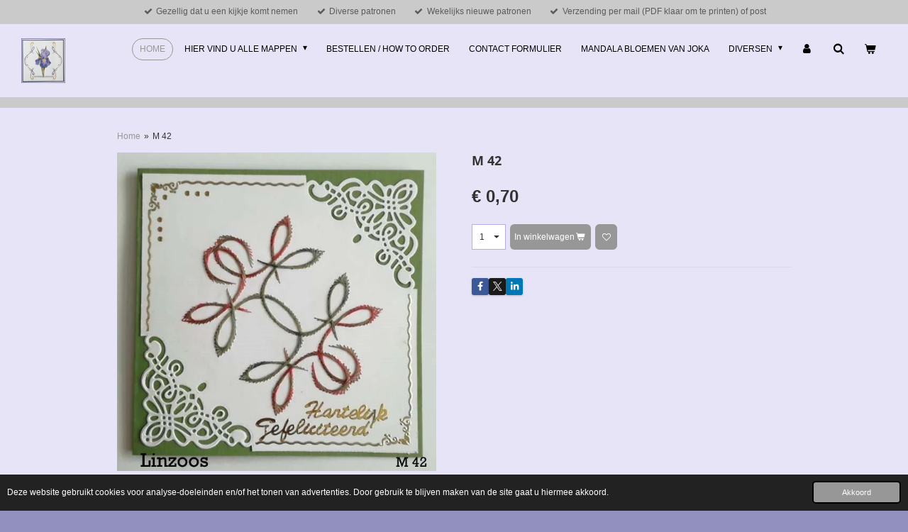

--- FILE ---
content_type: text/html; charset=UTF-8
request_url: https://www.linzoospatronen.nl/product/3711634/m-42
body_size: 20887
content:
<!DOCTYPE html>
<html lang="nl">
    <head>
        <meta http-equiv="Content-Type" content="text/html; charset=utf-8">
        <meta name="viewport" content="width=device-width, initial-scale=1.0, maximum-scale=5.0">
        <meta http-equiv="X-UA-Compatible" content="IE=edge">
        <link rel="canonical" href="https://www.linzoospatronen.nl/product/3711634/m-42">
        <link rel="sitemap" type="application/xml" href="https://www.linzoospatronen.nl/sitemap.xml">
        <meta property="og:title" content="M 42 | LINZOOS Kaart Borduur Patronen">
        <meta property="og:url" content="https://www.linzoospatronen.nl/product/3711634/m-42">
        <base href="https://www.linzoospatronen.nl/">
        <meta name="description" property="og:description" content="">
                <script nonce="94be85ba0aa735744e30c64d158d2a59">
            
            window.JOUWWEB = window.JOUWWEB || {};
            window.JOUWWEB.application = window.JOUWWEB.application || {};
            window.JOUWWEB.application = {"backends":[{"domain":"jouwweb.nl","freeDomain":"jouwweb.site"},{"domain":"webador.com","freeDomain":"webadorsite.com"},{"domain":"webador.de","freeDomain":"webadorsite.com"},{"domain":"webador.fr","freeDomain":"webadorsite.com"},{"domain":"webador.es","freeDomain":"webadorsite.com"},{"domain":"webador.it","freeDomain":"webadorsite.com"},{"domain":"jouwweb.be","freeDomain":"jouwweb.site"},{"domain":"webador.ie","freeDomain":"webadorsite.com"},{"domain":"webador.co.uk","freeDomain":"webadorsite.com"},{"domain":"webador.at","freeDomain":"webadorsite.com"},{"domain":"webador.be","freeDomain":"webadorsite.com"},{"domain":"webador.ch","freeDomain":"webadorsite.com"},{"domain":"webador.ch","freeDomain":"webadorsite.com"},{"domain":"webador.mx","freeDomain":"webadorsite.com"},{"domain":"webador.com","freeDomain":"webadorsite.com"},{"domain":"webador.dk","freeDomain":"webadorsite.com"},{"domain":"webador.se","freeDomain":"webadorsite.com"},{"domain":"webador.no","freeDomain":"webadorsite.com"},{"domain":"webador.fi","freeDomain":"webadorsite.com"},{"domain":"webador.ca","freeDomain":"webadorsite.com"},{"domain":"webador.ca","freeDomain":"webadorsite.com"},{"domain":"webador.pl","freeDomain":"webadorsite.com"},{"domain":"webador.com.au","freeDomain":"webadorsite.com"},{"domain":"webador.nz","freeDomain":"webadorsite.com"}],"editorLocale":"nl-NL","editorTimezone":"Europe\/Amsterdam","editorLanguage":"nl","analytics4TrackingId":"G-E6PZPGE4QM","analyticsDimensions":[],"backendDomain":"www.jouwweb.nl","backendShortDomain":"jouwweb.nl","backendKey":"jouwweb-nl","freeWebsiteDomain":"jouwweb.site","noSsl":false,"build":{"reference":"a8e82f1"},"linkHostnames":["www.jouwweb.nl","www.webador.com","www.webador.de","www.webador.fr","www.webador.es","www.webador.it","www.jouwweb.be","www.webador.ie","www.webador.co.uk","www.webador.at","www.webador.be","www.webador.ch","fr.webador.ch","www.webador.mx","es.webador.com","www.webador.dk","www.webador.se","www.webador.no","www.webador.fi","www.webador.ca","fr.webador.ca","www.webador.pl","www.webador.com.au","www.webador.nz"],"assetsUrl":"https:\/\/assets.jwwb.nl","loginUrl":"https:\/\/www.jouwweb.nl\/inloggen","publishUrl":"https:\/\/www.jouwweb.nl\/v2\/website\/1856329\/publish-proxy","adminUserOrIp":false,"pricing":{"plans":{"lite":{"amount":"700","currency":"EUR"},"pro":{"amount":"1200","currency":"EUR"},"business":{"amount":"2400","currency":"EUR"}},"yearlyDiscount":{"price":{"amount":"4800","currency":"EUR"},"ratio":0.17,"percent":"17%","discountPrice":{"amount":"4800","currency":"EUR"},"termPricePerMonth":{"amount":"2400","currency":"EUR"},"termPricePerYear":{"amount":"24000","currency":"EUR"}}},"hcUrl":{"add-product-variants":"https:\/\/help.jouwweb.nl\/hc\/nl\/articles\/28594307773201","basic-vs-advanced-shipping":"https:\/\/help.jouwweb.nl\/hc\/nl\/articles\/28594268794257","html-in-head":"https:\/\/help.jouwweb.nl\/hc\/nl\/articles\/28594336422545","link-domain-name":"https:\/\/help.jouwweb.nl\/hc\/nl\/articles\/28594325307409","optimize-for-mobile":"https:\/\/help.jouwweb.nl\/hc\/nl\/articles\/28594312927121","seo":"https:\/\/help.jouwweb.nl\/hc\/nl\/sections\/28507243966737","transfer-domain-name":"https:\/\/help.jouwweb.nl\/hc\/nl\/articles\/28594325232657","website-not-secure":"https:\/\/help.jouwweb.nl\/hc\/nl\/articles\/28594252935825"}};
            window.JOUWWEB.brand = {"type":"jouwweb","name":"JouwWeb","domain":"JouwWeb.nl","supportEmail":"support@jouwweb.nl"};
                    
                window.JOUWWEB = window.JOUWWEB || {};
                window.JOUWWEB.websiteRendering = {"locale":"nl-NL","timezone":"Europe\/Amsterdam","routes":{"api\/upload\/product-field":"\/_api\/upload\/product-field","checkout\/cart":"\/winkelwagen","payment":"\/bestelling-afronden\/:publicOrderId","payment\/forward":"\/bestelling-afronden\/:publicOrderId\/forward","public-order":"\/bestelling\/:publicOrderId","checkout\/authorize":"\/winkelwagen\/authorize\/:gateway","wishlist":"\/verlanglijst"}};
                                                    window.JOUWWEB.website = {"id":1856329,"locale":"nl-NL","enabled":true,"title":"LINZOOS Kaart Borduur Patronen","hasTitle":true,"roleOfLoggedInUser":null,"ownerLocale":"nl-NL","plan":"business","freeWebsiteDomain":"jouwweb.site","backendKey":"jouwweb-nl","currency":"EUR","defaultLocale":"nl-NL","url":"https:\/\/www.linzoospatronen.nl\/","homepageSegmentId":7027110,"category":"webshop","isOffline":false,"isPublished":true,"locales":["nl-NL"],"allowed":{"ads":false,"credits":true,"externalLinks":true,"slideshow":true,"customDefaultSlideshow":true,"hostedAlbums":true,"moderators":true,"mailboxQuota":10,"statisticsVisitors":true,"statisticsDetailed":true,"statisticsMonths":-1,"favicon":true,"password":true,"freeDomains":0,"freeMailAccounts":1,"canUseLanguages":false,"fileUpload":true,"legacyFontSize":false,"webshop":true,"products":-1,"imageText":false,"search":true,"audioUpload":true,"videoUpload":5000,"allowDangerousForms":false,"allowHtmlCode":true,"mobileBar":true,"sidebar":true,"poll":false,"allowCustomForms":true,"allowBusinessListing":true,"allowCustomAnalytics":true,"allowAccountingLink":true,"digitalProducts":true,"sitemapElement":true},"mobileBar":{"enabled":true,"theme":"light","email":{"active":true,"value":"info@linzoospatronen.nl"},"location":{"active":true,"value":"9636 Zuidbroek, Nederland"},"phone":{"active":false},"whatsapp":{"active":false},"social":{"active":true,"network":"facebook","value":"LINZOOSkaartpatronen"}},"webshop":{"enabled":true,"currency":"EUR","taxEnabled":false,"taxInclusive":false,"vatDisclaimerVisible":false,"orderNotice":null,"orderConfirmation":"<p>Hartelijk dankt voor het plaatsen van uw bestelling!<br \/><br \/>Na ontvangst betaling wordt uw bestelling zo snel mogelijk gereed gemaakt en verzonden. U ontvangt een verzend bevestiging.<br \/>Alvast veel borduurplezier gewenst.<br \/>Vriendelijke groet,<\/p>\n<p>Linda<br \/><span style=\"color: #3490ae;\">Linzoos borduurpatronen<\/span><\/p>","freeShipping":false,"freeShippingAmount":"0.00","shippingDisclaimerVisible":false,"pickupAllowed":false,"couponAllowed":false,"detailsPageAvailable":true,"socialMediaVisible":true,"termsPage":7366275,"termsPageUrl":"\/diversen\/info","extraTerms":null,"pricingVisible":true,"orderButtonVisible":true,"shippingAdvanced":true,"shippingAdvancedBackEnd":true,"soldOutVisible":false,"backInStockNotificationEnabled":false,"canAddProducts":true,"nextOrderNumber":1659,"allowedServicePoints":[],"sendcloudConfigured":false,"sendcloudFallbackPublicKey":"a3d50033a59b4a598f1d7ce7e72aafdf","taxExemptionAllowed":false,"invoiceComment":null,"emptyCartVisible":true,"minimumOrderPrice":"7.00","productNumbersEnabled":true,"wishlistEnabled":true,"hideTaxOnCart":false},"isTreatedAsWebshop":true};                            window.JOUWWEB.cart = {"products":[],"coupon":null,"shippingCountryCode":null,"shippingChoice":null,"breakdown":[]};                            window.JOUWWEB.scripts = ["website-rendering\/webshop"];                        window.parent.JOUWWEB.colorPalette = window.JOUWWEB.colorPalette;
        </script>
                <title>M 42 | LINZOOS Kaart Borduur Patronen</title>
                                            <link href="https://primary.jwwb.nl/public/j/k/p/temp-geaiugznojzamnitbwqy/touch-icon-iphone.png?bust=1613252751" rel="apple-touch-icon" sizes="60x60">                                                <link href="https://primary.jwwb.nl/public/j/k/p/temp-geaiugznojzamnitbwqy/touch-icon-ipad.png?bust=1613252751" rel="apple-touch-icon" sizes="76x76">                                                <link href="https://primary.jwwb.nl/public/j/k/p/temp-geaiugznojzamnitbwqy/touch-icon-iphone-retina.png?bust=1613252751" rel="apple-touch-icon" sizes="120x120">                                                <link href="https://primary.jwwb.nl/public/j/k/p/temp-geaiugznojzamnitbwqy/touch-icon-ipad-retina.png?bust=1613252751" rel="apple-touch-icon" sizes="152x152">                                                <link href="https://primary.jwwb.nl/public/j/k/p/temp-geaiugznojzamnitbwqy/favicon.png?bust=1613252751" rel="shortcut icon">                                                <link href="https://primary.jwwb.nl/public/j/k/p/temp-geaiugznojzamnitbwqy/favicon.png?bust=1613252751" rel="icon">                                        <meta property="og:image" content="https&#x3A;&#x2F;&#x2F;primary.jwwb.nl&#x2F;public&#x2F;j&#x2F;k&#x2F;p&#x2F;temp-geaiugznojzamnitbwqy&#x2F;ebri97&#x2F;M42TinekeBerkelmans.jpg">
                                    <meta name="twitter:card" content="summary_large_image">
                        <meta property="twitter:image" content="https&#x3A;&#x2F;&#x2F;primary.jwwb.nl&#x2F;public&#x2F;j&#x2F;k&#x2F;p&#x2F;temp-geaiugznojzamnitbwqy&#x2F;ebri97&#x2F;M42TinekeBerkelmans.jpg">
                                                    <script src="https://plausible.io/js/script.manual.js" nonce="94be85ba0aa735744e30c64d158d2a59" data-turbo-track="reload" defer data-domain="shard4.jouwweb.nl"></script>
<link rel="stylesheet" type="text/css" href="https://gfonts.jwwb.nl/css?display=fallback&amp;family=Open+Sans%3A400%2C700%2C400italic%2C700italic" nonce="94be85ba0aa735744e30c64d158d2a59" data-turbo-track="dynamic">
<script src="https://assets.jwwb.nl/assets/build/website-rendering/nl-NL.js?bust=af8dcdef13a1895089e9" nonce="94be85ba0aa735744e30c64d158d2a59" data-turbo-track="reload" defer></script>
<script src="https://assets.jwwb.nl/assets/website-rendering/runtime.cee983c75391f900fb05.js?bust=4ce5de21b577bc4120dd" nonce="94be85ba0aa735744e30c64d158d2a59" data-turbo-track="reload" defer></script>
<script src="https://assets.jwwb.nl/assets/website-rendering/812.881ee67943804724d5af.js?bust=78ab7ad7d6392c42d317" nonce="94be85ba0aa735744e30c64d158d2a59" data-turbo-track="reload" defer></script>
<script src="https://assets.jwwb.nl/assets/website-rendering/main.6f3b76e6daa809beb5d3.js?bust=4fe49ad11687c7986bba" nonce="94be85ba0aa735744e30c64d158d2a59" data-turbo-track="reload" defer></script>
<link rel="preload" href="https://assets.jwwb.nl/assets/website-rendering/styles.b83234e565c3f5d36f30.css?bust=04d802c8a3278e841c1d" as="style">
<link rel="preload" href="https://assets.jwwb.nl/assets/website-rendering/fonts/icons-website-rendering/font/website-rendering.woff2?bust=bd2797014f9452dadc8e" as="font" crossorigin>
<link rel="preconnect" href="https://gfonts.jwwb.nl">
<link rel="stylesheet" type="text/css" href="https://assets.jwwb.nl/assets/website-rendering/styles.b83234e565c3f5d36f30.css?bust=04d802c8a3278e841c1d" nonce="94be85ba0aa735744e30c64d158d2a59" data-turbo-track="dynamic">
<link rel="preconnect" href="https://assets.jwwb.nl">
<link rel="stylesheet" type="text/css" href="https://primary.jwwb.nl/public/j/k/p/temp-geaiugznojzamnitbwqy/style.css?bust=1769000649" nonce="94be85ba0aa735744e30c64d158d2a59" data-turbo-track="dynamic">    </head>
    <body
        id="top"
        class="jw-is-no-slideshow jw-header-is-image jw-is-segment-product jw-is-frontend jw-is-no-sidebar jw-is-messagebar jw-is-no-touch-device jw-is-no-mobile"
                                    data-jouwweb-page="3711634"
                                                data-jouwweb-segment-id="3711634"
                                                data-jouwweb-segment-type="product"
                                                data-template-threshold="1020"
                                                data-template-name="Authentic"
                            itemscope
        itemtype="https://schema.org/Product"
    >
                                    <meta itemprop="url" content="https://www.linzoospatronen.nl/product/3711634/m-42">
        <a href="#main-content" class="jw-skip-link">
            Ga direct naar de hoofdinhoud        </a>
        <div class="jw-background"></div>
        <div class="jw-body">
            <div class="jw-mobile-menu jw-mobile-is-logo js-mobile-menu">
            <button
            type="button"
            class="jw-mobile-menu__button jw-mobile-toggle"
            aria-label="Open / sluit menu"
        >
            <span class="jw-icon-burger"></span>
        </button>
        <div class="jw-mobile-header jw-mobile-header--image">
        <a            class="jw-mobile-header-content"
                            href="/"
                        >
                            <img class="jw-mobile-logo jw-mobile-logo--square" src="https://primary.jwwb.nl/public/j/k/p/temp-geaiugznojzamnitbwqy/pqrtwy/logo.png?enable-io=true&amp;enable=upscale&amp;height=70" srcset="https://primary.jwwb.nl/public/j/k/p/temp-geaiugznojzamnitbwqy/pqrtwy/logo.png?enable-io=true&amp;enable=upscale&amp;height=70 1x, https://primary.jwwb.nl/public/j/k/p/temp-geaiugznojzamnitbwqy/pqrtwy/logo.png?enable-io=true&amp;enable=upscale&amp;height=140&amp;quality=70 2x" alt="LINZOOS Kaart Borduur Patronen" title="LINZOOS Kaart Borduur Patronen">                                </a>
    </div>

        <a
        href="/winkelwagen"
        class="jw-mobile-menu__button jw-mobile-header-cart"
        aria-label="Bekijk winkelwagen"
    >
        <span class="jw-icon-badge-wrapper">
            <span class="website-rendering-icon-basket" aria-hidden="true"></span>
            <span class="jw-icon-badge hidden" aria-hidden="true"></span>
        </span>
    </a>
    
    </div>
    <div class="jw-mobile-menu-search jw-mobile-menu-search--hidden">
        <form
            action="/zoeken"
            method="get"
            class="jw-mobile-menu-search__box"
        >
            <input
                type="text"
                name="q"
                value=""
                placeholder="Zoeken..."
                class="jw-mobile-menu-search__input"
                aria-label="Zoeken"
            >
            <button type="submit" class="jw-btn jw-btn--style-flat jw-mobile-menu-search__button" aria-label="Zoeken">
                <span class="website-rendering-icon-search" aria-hidden="true"></span>
            </button>
            <button type="button" class="jw-btn jw-btn--style-flat jw-mobile-menu-search__button js-cancel-search" aria-label="Zoekopdracht annuleren">
                <span class="website-rendering-icon-cancel" aria-hidden="true"></span>
            </button>
        </form>
    </div>
            <div class="message-bar message-bar--accent"><div class="message-bar__container"><ul class="message-bar-usps"><li class="message-bar-usps__item"><i class="website-rendering-icon-ok"></i><span>Gezellig dat u een kijkje komt nemen</span></li><li class="message-bar-usps__item"><i class="website-rendering-icon-ok"></i><span>Diverse patronen</span></li><li class="message-bar-usps__item"><i class="website-rendering-icon-ok"></i><span>Wekelijks nieuwe patronen</span></li><li class="message-bar-usps__item"><i class="website-rendering-icon-ok"></i><span>Verzending per mail  (PDF  klaar om te printen) of post </span></li></ul></div></div><div class="wrapper">
    <header class="head js-topbar-content-container">
        <div class="header">
            <div class="jw-header-logo">
            <div
    id="jw-header-image-container"
    class="jw-header jw-header-image jw-header-image-toggle"
    style="flex-basis: 62px; max-width: 62px; flex-shrink: 1;"
>
            <a href="/">
        <img id="jw-header-image" data-image-id="37957751" srcset="https://primary.jwwb.nl/public/j/k/p/temp-geaiugznojzamnitbwqy/pqrtwy/logo.png?enable-io=true&amp;width=62 62w, https://primary.jwwb.nl/public/j/k/p/temp-geaiugznojzamnitbwqy/pqrtwy/logo.png?enable-io=true&amp;width=124 124w" class="jw-header-image" title="LINZOOS Kaart Borduur Patronen" style="" sizes="62px" width="62" height="63" intrinsicsize="62.00 x 63.00" alt="LINZOOS Kaart Borduur Patronen">                </a>
    </div>
        <div
    class="jw-header jw-header-title-container jw-header-text jw-header-text-toggle"
    data-stylable="true"
>
    <a        id="jw-header-title"
        class="jw-header-title"
                    href="/"
            >
        <span style="font-size: 120%; color: #3e2f9d;"><span style="color: #392d82; font-size: 150%;"> **Linzoos Patronen**</span><span style="font-size: 150%;"> </span> </span>    </a>
</div>
</div>
        </div>
        <nav class="menu jw-menu-copy">
            <ul
    id="jw-menu"
    class="jw-menu jw-menu-horizontal"
            >
            <li
    class="jw-menu-item jw-menu-is-active"
>
        <a        class="jw-menu-link js-active-menu-item"
        href="/"                                            data-page-link-id="7027110"
                            >
                <span class="">
            Home        </span>
            </a>
                </li>
            <li
    class="jw-menu-item jw-menu-has-submenu"
>
        <a        class="jw-menu-link"
        href="/hier-vind-u-alle-mappen"                                            data-page-link-id="7232427"
                            >
                <span class="">
            Hier vind u alle mappen        </span>
                    <span class="jw-arrow jw-arrow-toplevel"></span>
            </a>
                    <ul
            class="jw-submenu"
                    >
                            <li
    class="jw-menu-item"
>
        <a        class="jw-menu-link"
        href="/hier-vind-u-alle-mappen/kerst-100-t-m-1"                                            data-page-link-id="7028137"
                            >
                <span class="">
            Kerst 100 t/m 1        </span>
            </a>
                </li>
                            <li
    class="jw-menu-item"
>
        <a        class="jw-menu-link"
        href="/hier-vind-u-alle-mappen/kerst-200-t-m-101"                                            data-page-link-id="7028164"
                            >
                <span class="">
            Kerst 200 t/m 101        </span>
            </a>
                </li>
                            <li
    class="jw-menu-item"
>
        <a        class="jw-menu-link"
        href="/hier-vind-u-alle-mappen/kerst-300-t-m-201"                                            data-page-link-id="7028178"
                            >
                <span class="">
            Kerst 300 t/m 201        </span>
            </a>
                </li>
                            <li
    class="jw-menu-item"
>
        <a        class="jw-menu-link"
        href="/hier-vind-u-alle-mappen/kerst-400-t-m-301"                                            data-page-link-id="7029480"
                            >
                <span class="">
            Kerst 400 t/m 301        </span>
            </a>
                </li>
                            <li
    class="jw-menu-item"
>
        <a        class="jw-menu-link"
        href="/hier-vind-u-alle-mappen/kerst-500-t-m-401"                                            data-page-link-id="7033906"
                            >
                <span class="">
            Kerst  500 t/m 401        </span>
            </a>
                </li>
                            <li
    class="jw-menu-item"
>
        <a        class="jw-menu-link"
        href="/hier-vind-u-alle-mappen/kerst-600-t-m-501-wordt-aangevuld"                                            data-page-link-id="28193788"
                            >
                <span class="">
            Kerst 600 t/m 501  (wordt aangevuld)        </span>
            </a>
                </li>
                            <li
    class="jw-menu-item jw-menu-has-submenu"
>
        <a        class="jw-menu-link"
        href="/hier-vind-u-alle-mappen/map-a-t-m-z"                                            data-page-link-id="7270452"
                            >
                <span class="">
            Map  A  t/m  Z        </span>
                    <span class="jw-arrow"></span>
            </a>
                    <ul
            class="jw-submenu"
                    >
                            <li
    class="jw-menu-item"
>
        <a        class="jw-menu-link"
        href="/hier-vind-u-alle-mappen/map-a-t-m-z/map-a-25-t-m-1"                                            data-page-link-id="7047976"
                            >
                <span class="">
            Map  A  25  t/m  1        </span>
            </a>
                </li>
                            <li
    class="jw-menu-item"
>
        <a        class="jw-menu-link"
        href="/hier-vind-u-alle-mappen/map-a-t-m-z/map-a-50-t-m-26"                                            data-page-link-id="7047971"
                            >
                <span class="">
            Map  A  50  t/m  26        </span>
            </a>
                </li>
                            <li
    class="jw-menu-item"
>
        <a        class="jw-menu-link"
        href="/hier-vind-u-alle-mappen/map-a-t-m-z/map-a-75-t-m-51"                                            data-page-link-id="7047966"
                            >
                <span class="">
            Map  A  75  t/m  51        </span>
            </a>
                </li>
                            <li
    class="jw-menu-item"
>
        <a        class="jw-menu-link"
        href="/hier-vind-u-alle-mappen/map-a-t-m-z/map-a-100-t-m-76"                                            data-page-link-id="7047962"
                            >
                <span class="">
            Map  A  100  t/m 76        </span>
            </a>
                </li>
                            <li
    class="jw-menu-item"
>
        <a        class="jw-menu-link"
        href="/hier-vind-u-alle-mappen/map-a-t-m-z/map-a-125-t-m-101"                                            data-page-link-id="29560545"
                            >
                <span class="">
            MAP A 125 t/m 101        </span>
            </a>
                </li>
                            <li
    class="jw-menu-item"
>
        <a        class="jw-menu-link"
        href="/hier-vind-u-alle-mappen/map-a-t-m-z/map-b-25-t-m-1"                                            data-page-link-id="7048393"
                            >
                <span class="">
            Map B 25 t/m 1        </span>
            </a>
                </li>
                            <li
    class="jw-menu-item"
>
        <a        class="jw-menu-link"
        href="/hier-vind-u-alle-mappen/map-a-t-m-z/map-b-50-t-m-26"                                            data-page-link-id="7048390"
                            >
                <span class="">
            Map B 50 t/m 26        </span>
            </a>
                </li>
                            <li
    class="jw-menu-item"
>
        <a        class="jw-menu-link"
        href="/hier-vind-u-alle-mappen/map-a-t-m-z/map-b-75-t-m-51"                                            data-page-link-id="7048385"
                            >
                <span class="">
            Map B 75 t/m 51        </span>
            </a>
                </li>
                            <li
    class="jw-menu-item"
>
        <a        class="jw-menu-link"
        href="/hier-vind-u-alle-mappen/map-a-t-m-z/map-b-100-t-m-76"                                            data-page-link-id="7048382"
                            >
                <span class="">
            Map B 100 t/m 76        </span>
            </a>
                </li>
                            <li
    class="jw-menu-item"
>
        <a        class="jw-menu-link"
        href="/hier-vind-u-alle-mappen/map-a-t-m-z/map-b-125-t-m-101"                                            data-page-link-id="28396964"
                            >
                <span class="">
            Map B 125 t/m/ 101        </span>
            </a>
                </li>
                            <li
    class="jw-menu-item"
>
        <a        class="jw-menu-link"
        href="/hier-vind-u-alle-mappen/map-a-t-m-z/map-c-25-t-m-1"                                            data-page-link-id="7048695"
                            >
                <span class="">
            Map C 25 t/m 1        </span>
            </a>
                </li>
                            <li
    class="jw-menu-item"
>
        <a        class="jw-menu-link"
        href="/hier-vind-u-alle-mappen/map-a-t-m-z/map-c-50-t-m-26"                                            data-page-link-id="7048692"
                            >
                <span class="">
            Map C 50 t/m 26        </span>
            </a>
                </li>
                            <li
    class="jw-menu-item"
>
        <a        class="jw-menu-link"
        href="/hier-vind-u-alle-mappen/map-a-t-m-z/map-c-75-t-m-51"                                            data-page-link-id="7048688"
                            >
                <span class="">
            Map C 75 t/m 51        </span>
            </a>
                </li>
                            <li
    class="jw-menu-item"
>
        <a        class="jw-menu-link"
        href="/hier-vind-u-alle-mappen/map-a-t-m-z/map-c-100-t-m-76"                                            data-page-link-id="7048683"
                            >
                <span class="">
            Map C 100 t/m 76        </span>
            </a>
                </li>
                            <li
    class="jw-menu-item"
>
        <a        class="jw-menu-link"
        href="/hier-vind-u-alle-mappen/map-a-t-m-z/map-c-125-tm-101-1"                                            data-page-link-id="29527801"
                            >
                <span class="">
            Map C 125 tm 101        </span>
            </a>
                </li>
                            <li
    class="jw-menu-item"
>
        <a        class="jw-menu-link"
        href="/hier-vind-u-alle-mappen/map-a-t-m-z/map-d-25-t-m-1"                                            data-page-link-id="7052745"
                            >
                <span class="">
            Map D 25 t/m 1        </span>
            </a>
                </li>
                            <li
    class="jw-menu-item"
>
        <a        class="jw-menu-link"
        href="/hier-vind-u-alle-mappen/map-a-t-m-z/map-d-50-t-m-26"                                            data-page-link-id="7052741"
                            >
                <span class="">
            Map D 50 t/m 26        </span>
            </a>
                </li>
                            <li
    class="jw-menu-item"
>
        <a        class="jw-menu-link"
        href="/hier-vind-u-alle-mappen/map-a-t-m-z/map-d-75-t-m-51"                                            data-page-link-id="7052730"
                            >
                <span class="">
            Map D 75 t/m 51        </span>
            </a>
                </li>
                            <li
    class="jw-menu-item"
>
        <a        class="jw-menu-link"
        href="/hier-vind-u-alle-mappen/map-a-t-m-z/map-d-100-t-m-76"                                            data-page-link-id="7052727"
                            >
                <span class="">
            Map D 100 t/m 76        </span>
            </a>
                </li>
                            <li
    class="jw-menu-item"
>
        <a        class="jw-menu-link"
        href="/hier-vind-u-alle-mappen/map-a-t-m-z/map-d-101-t-m-125"                                            data-page-link-id="32070117"
                            >
                <span class="">
            Map D 101 t/m 125        </span>
            </a>
                </li>
                            <li
    class="jw-menu-item"
>
        <a        class="jw-menu-link"
        href="/hier-vind-u-alle-mappen/map-a-t-m-z/map-e-25-t-m-1"                                            data-page-link-id="7052848"
                            >
                <span class="">
            Map E 25 t/m 1        </span>
            </a>
                </li>
                            <li
    class="jw-menu-item"
>
        <a        class="jw-menu-link"
        href="/hier-vind-u-alle-mappen/map-a-t-m-z/map-e-50-t-m-26"                                            data-page-link-id="7052846"
                            >
                <span class="">
            Map E 50 t/m 26        </span>
            </a>
                </li>
                            <li
    class="jw-menu-item"
>
        <a        class="jw-menu-link"
        href="/hier-vind-u-alle-mappen/map-a-t-m-z/map-e-75-t-m-51"                                            data-page-link-id="7052833"
                            >
                <span class="">
            Map E 75 t/m 51        </span>
            </a>
                </li>
                            <li
    class="jw-menu-item"
>
        <a        class="jw-menu-link"
        href="/hier-vind-u-alle-mappen/map-a-t-m-z/map-e-100-t-m-76"                                            data-page-link-id="7052832"
                            >
                <span class="">
            Map E 100 t/m 76        </span>
            </a>
                </li>
                            <li
    class="jw-menu-item"
>
        <a        class="jw-menu-link"
        href="/hier-vind-u-alle-mappen/map-a-t-m-z/map-f-25-t-m-1"                                            data-page-link-id="7061616"
                            >
                <span class="">
            Map F 25 t/m 1        </span>
            </a>
                </li>
                            <li
    class="jw-menu-item"
>
        <a        class="jw-menu-link"
        href="/hier-vind-u-alle-mappen/map-a-t-m-z/map-f-50-t-m-26"                                            data-page-link-id="7061613"
                            >
                <span class="">
            Map F 50 t/m 26        </span>
            </a>
                </li>
                            <li
    class="jw-menu-item"
>
        <a        class="jw-menu-link"
        href="/hier-vind-u-alle-mappen/map-a-t-m-z/map-f-75-t-m-51"                                            data-page-link-id="7061600"
                            >
                <span class="">
            Map F 75 t/m 51        </span>
            </a>
                </li>
                            <li
    class="jw-menu-item"
>
        <a        class="jw-menu-link"
        href="/hier-vind-u-alle-mappen/map-a-t-m-z/map-f-100-t-m-76"                                            data-page-link-id="7061595"
                            >
                <span class="">
            Map F 100 t/m 76        </span>
            </a>
                </li>
                            <li
    class="jw-menu-item"
>
        <a        class="jw-menu-link"
        href="/hier-vind-u-alle-mappen/map-a-t-m-z/map-g-25-t-m-1"                                            data-page-link-id="7061625"
                            >
                <span class="">
            Map G 25 t/m 1        </span>
            </a>
                </li>
                            <li
    class="jw-menu-item"
>
        <a        class="jw-menu-link"
        href="/hier-vind-u-alle-mappen/map-a-t-m-z/map-g-50-t-m-26"                                            data-page-link-id="7061624"
                            >
                <span class="">
            Map G 50 t/m 26        </span>
            </a>
                </li>
                            <li
    class="jw-menu-item"
>
        <a        class="jw-menu-link"
        href="/hier-vind-u-alle-mappen/map-a-t-m-z/map-g-75-t-m-51"                                            data-page-link-id="7061620"
                            >
                <span class="">
            Map G 75 t/m 51        </span>
            </a>
                </li>
                            <li
    class="jw-menu-item"
>
        <a        class="jw-menu-link"
        href="/hier-vind-u-alle-mappen/map-a-t-m-z/map-g-100-t-m-76"                                            data-page-link-id="7061618"
                            >
                <span class="">
            Map G 100 t/m 76        </span>
            </a>
                </li>
                            <li
    class="jw-menu-item"
>
        <a        class="jw-menu-link"
        href="/hier-vind-u-alle-mappen/map-a-t-m-z/map-h-25-t-m-1"                                            data-page-link-id="7074340"
                            >
                <span class="">
            Map H 25 t/m 1        </span>
            </a>
                </li>
                            <li
    class="jw-menu-item"
>
        <a        class="jw-menu-link"
        href="/hier-vind-u-alle-mappen/map-a-t-m-z/map-h-50-t-m-26"                                            data-page-link-id="7074349"
                            >
                <span class="">
            Map H 50 t/m 26        </span>
            </a>
                </li>
                            <li
    class="jw-menu-item"
>
        <a        class="jw-menu-link"
        href="/hier-vind-u-alle-mappen/map-a-t-m-z/map-h-75-t-m-51"                                            data-page-link-id="7074373"
                            >
                <span class="">
            Map H 75 t/m 51        </span>
            </a>
                </li>
                            <li
    class="jw-menu-item"
>
        <a        class="jw-menu-link"
        href="/hier-vind-u-alle-mappen/map-a-t-m-z/map-h-100-t-m-76"                                            data-page-link-id="7074380"
                            >
                <span class="">
            Map H 100 t/m 76        </span>
            </a>
                </li>
                            <li
    class="jw-menu-item"
>
        <a        class="jw-menu-link"
        href="/hier-vind-u-alle-mappen/map-a-t-m-z/map-i-25-t-m-1"                                            data-page-link-id="7074401"
                            >
                <span class="">
            Map i 25 t/m 1        </span>
            </a>
                </li>
                            <li
    class="jw-menu-item"
>
        <a        class="jw-menu-link"
        href="/hier-vind-u-alle-mappen/map-a-t-m-z/map-i-50-t-m-26"                                            data-page-link-id="7074404"
                            >
                <span class="">
            Map i 50 t/m 26        </span>
            </a>
                </li>
                            <li
    class="jw-menu-item"
>
        <a        class="jw-menu-link"
        href="/hier-vind-u-alle-mappen/map-a-t-m-z/map-i-75-t-m-51"                                            data-page-link-id="7074409"
                            >
                <span class="">
            Map i 75 t/m 51        </span>
            </a>
                </li>
                            <li
    class="jw-menu-item"
>
        <a        class="jw-menu-link"
        href="/hier-vind-u-alle-mappen/map-a-t-m-z/map-i-100-t-m-76"                                            data-page-link-id="7074414"
                            >
                <span class="">
            Map i 100 t/m 76        </span>
            </a>
                </li>
                            <li
    class="jw-menu-item"
>
        <a        class="jw-menu-link"
        href="/hier-vind-u-alle-mappen/map-a-t-m-z/map-j-25-t-m-1"                                            data-page-link-id="7075323"
                            >
                <span class="">
            Map J 25 t/m 1        </span>
            </a>
                </li>
                            <li
    class="jw-menu-item"
>
        <a        class="jw-menu-link"
        href="/hier-vind-u-alle-mappen/map-a-t-m-z/map-j-50-t-n-26"                                            data-page-link-id="7075326"
                            >
                <span class="">
            Map J 50 t/n 26        </span>
            </a>
                </li>
                            <li
    class="jw-menu-item"
>
        <a        class="jw-menu-link"
        href="/hier-vind-u-alle-mappen/map-a-t-m-z/map-j-75-t-m-51"                                            data-page-link-id="7075331"
                            >
                <span class="">
            Map J 75 t/m 51        </span>
            </a>
                </li>
                            <li
    class="jw-menu-item"
>
        <a        class="jw-menu-link"
        href="/hier-vind-u-alle-mappen/map-a-t-m-z/map-j-100-t-m-76"                                            data-page-link-id="7075334"
                            >
                <span class="">
            Map J 100 t/m 76        </span>
            </a>
                </li>
                            <li
    class="jw-menu-item"
>
        <a        class="jw-menu-link"
        href="/hier-vind-u-alle-mappen/map-a-t-m-z/map-k-25-t-m-1"                                            data-page-link-id="7075770"
                            >
                <span class="">
            Map K 25 t/m 1        </span>
            </a>
                </li>
                            <li
    class="jw-menu-item"
>
        <a        class="jw-menu-link"
        href="/hier-vind-u-alle-mappen/map-a-t-m-z/map-k-50-t-m-26"                                            data-page-link-id="7075775"
                            >
                <span class="">
            Map K 50 t/m 26        </span>
            </a>
                </li>
                            <li
    class="jw-menu-item"
>
        <a        class="jw-menu-link"
        href="/hier-vind-u-alle-mappen/map-a-t-m-z/map-k-75-t-m-51"                                            data-page-link-id="7075780"
                            >
                <span class="">
            Map K 75 t/m 51        </span>
            </a>
                </li>
                            <li
    class="jw-menu-item"
>
        <a        class="jw-menu-link"
        href="/hier-vind-u-alle-mappen/map-a-t-m-z/map-k-100-t-m-76"                                            data-page-link-id="7075785"
                            >
                <span class="">
            Map K 100 t/m 76        </span>
            </a>
                </li>
                            <li
    class="jw-menu-item"
>
        <a        class="jw-menu-link"
        href="/hier-vind-u-alle-mappen/map-a-t-m-z/map-l-25-t-m-1"                                            data-page-link-id="7076667"
                            >
                <span class="">
            Map L 25 t/m 1        </span>
            </a>
                </li>
                            <li
    class="jw-menu-item"
>
        <a        class="jw-menu-link"
        href="/hier-vind-u-alle-mappen/map-a-t-m-z/map-l-50-t-m-26"                                            data-page-link-id="7076668"
                            >
                <span class="">
            Map L 50 t/m 26        </span>
            </a>
                </li>
                            <li
    class="jw-menu-item"
>
        <a        class="jw-menu-link"
        href="/hier-vind-u-alle-mappen/map-a-t-m-z/map-l-75-t-m-51"                                            data-page-link-id="7076671"
                            >
                <span class="">
            Map L 75 t/m 51        </span>
            </a>
                </li>
                            <li
    class="jw-menu-item"
>
        <a        class="jw-menu-link"
        href="/hier-vind-u-alle-mappen/map-a-t-m-z/map-l-100-t-m-76"                                            data-page-link-id="7076673"
                            >
                <span class="">
            Map L 100 t/m 76        </span>
            </a>
                </li>
                            <li
    class="jw-menu-item"
>
        <a        class="jw-menu-link"
        href="/hier-vind-u-alle-mappen/map-a-t-m-z/map-m-25-t-m-1"                                            data-page-link-id="7085514"
                            >
                <span class="">
            Map M 25 t/m 1        </span>
            </a>
                </li>
                            <li
    class="jw-menu-item"
>
        <a        class="jw-menu-link"
        href="/hier-vind-u-alle-mappen/map-a-t-m-z/map-m-50-t-m-26"                                            data-page-link-id="7085516"
                            >
                <span class="">
            Map M 50 t/m 26        </span>
            </a>
                </li>
                            <li
    class="jw-menu-item"
>
        <a        class="jw-menu-link"
        href="/hier-vind-u-alle-mappen/map-a-t-m-z/map-m-75-t-m-51"                                            data-page-link-id="7085521"
                            >
                <span class="">
            Map M 75 t/m 51        </span>
            </a>
                </li>
                            <li
    class="jw-menu-item"
>
        <a        class="jw-menu-link"
        href="/hier-vind-u-alle-mappen/map-a-t-m-z/map-m-100-t-m-76"                                            data-page-link-id="7085525"
                            >
                <span class="">
            Map M 100 t/m 76        </span>
            </a>
                </li>
                            <li
    class="jw-menu-item"
>
        <a        class="jw-menu-link"
        href="/hier-vind-u-alle-mappen/map-a-t-m-z/map-n-25-t-m-1"                                            data-page-link-id="7085977"
                            >
                <span class="">
            Map N 25 t/m 1        </span>
            </a>
                </li>
                            <li
    class="jw-menu-item"
>
        <a        class="jw-menu-link"
        href="/hier-vind-u-alle-mappen/map-a-t-m-z/map-n-50-t-m-26"                                            data-page-link-id="7085981"
                            >
                <span class="">
            Map N 50 t/m 26        </span>
            </a>
                </li>
                            <li
    class="jw-menu-item"
>
        <a        class="jw-menu-link"
        href="/hier-vind-u-alle-mappen/map-a-t-m-z/map-n-75-t-m-51"                                            data-page-link-id="7085986"
                            >
                <span class="">
            Map N 75 t/m 51        </span>
            </a>
                </li>
                            <li
    class="jw-menu-item"
>
        <a        class="jw-menu-link"
        href="/hier-vind-u-alle-mappen/map-a-t-m-z/map-n-100-t-m-76"                                            data-page-link-id="7085988"
                            >
                <span class="">
            Map N 100 t/m 76        </span>
            </a>
                </li>
                            <li
    class="jw-menu-item"
>
        <a        class="jw-menu-link"
        href="/hier-vind-u-alle-mappen/map-a-t-m-z/map-o-25-t-m-1"                                            data-page-link-id="7112883"
                            >
                <span class="">
            Map O 25 t/m 1        </span>
            </a>
                </li>
                            <li
    class="jw-menu-item"
>
        <a        class="jw-menu-link"
        href="/hier-vind-u-alle-mappen/map-a-t-m-z/map-o-50-t-m-26"                                            data-page-link-id="7112888"
                            >
                <span class="">
            Map O 50 t/m 26        </span>
            </a>
                </li>
                            <li
    class="jw-menu-item"
>
        <a        class="jw-menu-link"
        href="/hier-vind-u-alle-mappen/map-a-t-m-z/map-o-75-t-m-51"                                            data-page-link-id="7112891"
                            >
                <span class="">
            Map O 75 t/m 51        </span>
            </a>
                </li>
                            <li
    class="jw-menu-item"
>
        <a        class="jw-menu-link"
        href="/hier-vind-u-alle-mappen/map-a-t-m-z/map-o-100-t-m-76"                                            data-page-link-id="7112894"
                            >
                <span class="">
            Map O 100 t/m 76        </span>
            </a>
                </li>
                            <li
    class="jw-menu-item"
>
        <a        class="jw-menu-link"
        href="/hier-vind-u-alle-mappen/map-a-t-m-z/map-p-25-t-m-1"                                            data-page-link-id="7112912"
                            >
                <span class="">
            Map P 25 t/m 1        </span>
            </a>
                </li>
                            <li
    class="jw-menu-item"
>
        <a        class="jw-menu-link"
        href="/hier-vind-u-alle-mappen/map-a-t-m-z/map-p-50-t-m-26"                                            data-page-link-id="7112919"
                            >
                <span class="">
            Map P 50 t/m 26        </span>
            </a>
                </li>
                            <li
    class="jw-menu-item"
>
        <a        class="jw-menu-link"
        href="/hier-vind-u-alle-mappen/map-a-t-m-z/map-p-75-t-m-51"                                            data-page-link-id="7112924"
                            >
                <span class="">
            Map P 75 t/m 51        </span>
            </a>
                </li>
                            <li
    class="jw-menu-item"
>
        <a        class="jw-menu-link"
        href="/hier-vind-u-alle-mappen/map-a-t-m-z/map-p-100-t-m-76"                                            data-page-link-id="7112930"
                            >
                <span class="">
            Map P 100 t/m 76        </span>
            </a>
                </li>
                            <li
    class="jw-menu-item"
>
        <a        class="jw-menu-link"
        href="/hier-vind-u-alle-mappen/map-a-t-m-z/map-q-25-t-m-1"                                            data-page-link-id="7112946"
                            >
                <span class="">
            Map Q 25 t/m 1        </span>
            </a>
                </li>
                            <li
    class="jw-menu-item"
>
        <a        class="jw-menu-link"
        href="/hier-vind-u-alle-mappen/map-a-t-m-z/map-q-50-t-m-26"                                            data-page-link-id="7112953"
                            >
                <span class="">
            Map Q 50 t/m 26        </span>
            </a>
                </li>
                            <li
    class="jw-menu-item"
>
        <a        class="jw-menu-link"
        href="/hier-vind-u-alle-mappen/map-a-t-m-z/map-q-75-t-m-51"                                            data-page-link-id="7112957"
                            >
                <span class="">
            Map Q 75 t/m 51        </span>
            </a>
                </li>
                            <li
    class="jw-menu-item"
>
        <a        class="jw-menu-link"
        href="/hier-vind-u-alle-mappen/map-a-t-m-z/map-q-100-t-m-76"                                            data-page-link-id="7112962"
                            >
                <span class="">
            Map Q 100 t/m 76        </span>
            </a>
                </li>
                            <li
    class="jw-menu-item"
>
        <a        class="jw-menu-link"
        href="/hier-vind-u-alle-mappen/map-a-t-m-z/map-r-25-t-m-1"                                            data-page-link-id="7232377"
                            >
                <span class="">
            Map R 25 t/m 1        </span>
            </a>
                </li>
                            <li
    class="jw-menu-item"
>
        <a        class="jw-menu-link"
        href="/hier-vind-u-alle-mappen/map-a-t-m-z/map-r-50-t-m-26"                                            data-page-link-id="7232381"
                            >
                <span class="">
            Map R 50 t/m 26        </span>
            </a>
                </li>
                            <li
    class="jw-menu-item"
>
        <a        class="jw-menu-link"
        href="/hier-vind-u-alle-mappen/map-a-t-m-z/map-r-75-t-m-51"                                            data-page-link-id="7232384"
                            >
                <span class="">
            Map R 75 t/m 51        </span>
            </a>
                </li>
                            <li
    class="jw-menu-item"
>
        <a        class="jw-menu-link"
        href="/hier-vind-u-alle-mappen/map-a-t-m-z/map-r-100-t-m-76"                                            data-page-link-id="7232388"
                            >
                <span class="">
            Map R 100 t/m 76        </span>
            </a>
                </li>
                            <li
    class="jw-menu-item"
>
        <a        class="jw-menu-link"
        href="/hier-vind-u-alle-mappen/map-a-t-m-z/map-s-25-t-m-1"                                            data-page-link-id="7232396"
                            >
                <span class="">
            Map S 25 t/m 1        </span>
            </a>
                </li>
                            <li
    class="jw-menu-item"
>
        <a        class="jw-menu-link"
        href="/hier-vind-u-alle-mappen/map-a-t-m-z/map-s-50-t-m-26"                                            data-page-link-id="7232398"
                            >
                <span class="">
            Map S 50 t/m 26        </span>
            </a>
                </li>
                            <li
    class="jw-menu-item"
>
        <a        class="jw-menu-link"
        href="/hier-vind-u-alle-mappen/map-a-t-m-z/map-s-75-t-m-51"                                            data-page-link-id="7232404"
                            >
                <span class="">
            Map S 75 t/m 51        </span>
            </a>
                </li>
                            <li
    class="jw-menu-item"
>
        <a        class="jw-menu-link"
        href="/hier-vind-u-alle-mappen/map-a-t-m-z/map-s-100-t-m-76"                                            data-page-link-id="7232407"
                            >
                <span class="">
            Map S 100 t/m 76        </span>
            </a>
                </li>
                            <li
    class="jw-menu-item"
>
        <a        class="jw-menu-link"
        href="/hier-vind-u-alle-mappen/map-a-t-m-z/map-t-25-tm-1"                                            data-page-link-id="7268274"
                            >
                <span class="">
            Map T 25 tm 1        </span>
            </a>
                </li>
                            <li
    class="jw-menu-item"
>
        <a        class="jw-menu-link"
        href="/hier-vind-u-alle-mappen/map-a-t-m-z/map-t-50-t-m-26"                                            data-page-link-id="7268278"
                            >
                <span class="">
            Map T 50 t/m 26        </span>
            </a>
                </li>
                            <li
    class="jw-menu-item"
>
        <a        class="jw-menu-link"
        href="/hier-vind-u-alle-mappen/map-a-t-m-z/map-t-75-t-m-51"                                            data-page-link-id="7268281"
                            >
                <span class="">
            Map T 75 t/m 51        </span>
            </a>
                </li>
                            <li
    class="jw-menu-item"
>
        <a        class="jw-menu-link"
        href="/hier-vind-u-alle-mappen/map-a-t-m-z/map-t-100-t-m-76"                                            data-page-link-id="7268282"
                            >
                <span class="">
            Map T 100 t/m 76        </span>
            </a>
                </li>
                            <li
    class="jw-menu-item"
>
        <a        class="jw-menu-link"
        href="/hier-vind-u-alle-mappen/map-a-t-m-z/map-u-25-t-m-1"                                            data-page-link-id="7268287"
                            >
                <span class="">
            Map U 25 t/m 1        </span>
            </a>
                </li>
                            <li
    class="jw-menu-item"
>
        <a        class="jw-menu-link"
        href="/hier-vind-u-alle-mappen/map-a-t-m-z/map-u-50-t-m-26"                                            data-page-link-id="7268290"
                            >
                <span class="">
            Map U 50 t/m 26        </span>
            </a>
                </li>
                            <li
    class="jw-menu-item"
>
        <a        class="jw-menu-link"
        href="/hier-vind-u-alle-mappen/map-a-t-m-z/map-u-75-t-m-51"                                            data-page-link-id="7268297"
                            >
                <span class="">
            Map U 75 t/m 51        </span>
            </a>
                </li>
                            <li
    class="jw-menu-item"
>
        <a        class="jw-menu-link"
        href="/hier-vind-u-alle-mappen/map-a-t-m-z/map-u-100-t-m-76"                                            data-page-link-id="7268302"
                            >
                <span class="">
            Map U 100 t/m 76        </span>
            </a>
                </li>
                            <li
    class="jw-menu-item"
>
        <a        class="jw-menu-link"
        href="/hier-vind-u-alle-mappen/map-a-t-m-z/map-v-25-t-m-1"                                            data-page-link-id="7268907"
                            >
                <span class="">
            Map V 25 t/m 1        </span>
            </a>
                </li>
                            <li
    class="jw-menu-item"
>
        <a        class="jw-menu-link"
        href="/hier-vind-u-alle-mappen/map-a-t-m-z/map-v-50-t-m-26"                                            data-page-link-id="7268912"
                            >
                <span class="">
            Map V 50 t/m 26        </span>
            </a>
                </li>
                            <li
    class="jw-menu-item"
>
        <a        class="jw-menu-link"
        href="/hier-vind-u-alle-mappen/map-a-t-m-z/map-v-75-t-m-51"                                            data-page-link-id="7268914"
                            >
                <span class="">
            Map V 75 t/m 51        </span>
            </a>
                </li>
                            <li
    class="jw-menu-item"
>
        <a        class="jw-menu-link"
        href="/hier-vind-u-alle-mappen/map-a-t-m-z/map-v-100-t-m-76"                                            data-page-link-id="7268918"
                            >
                <span class="">
            Map V 100 t/m 76        </span>
            </a>
                </li>
                            <li
    class="jw-menu-item"
>
        <a        class="jw-menu-link"
        href="/hier-vind-u-alle-mappen/map-a-t-m-z/map-w-25-t-m-1"                                            data-page-link-id="7269554"
                            >
                <span class="">
            Map W 25 t/m 1        </span>
            </a>
                </li>
                            <li
    class="jw-menu-item"
>
        <a        class="jw-menu-link"
        href="/hier-vind-u-alle-mappen/map-a-t-m-z/map-w-50-t-m-26"                                            data-page-link-id="7269557"
                            >
                <span class="">
            Map W 50 t/m 26        </span>
            </a>
                </li>
                            <li
    class="jw-menu-item"
>
        <a        class="jw-menu-link"
        href="/hier-vind-u-alle-mappen/map-a-t-m-z/map-w-75-t-m-51"                                            data-page-link-id="7269563"
                            >
                <span class="">
            Map W 75 t/m 51        </span>
            </a>
                </li>
                            <li
    class="jw-menu-item"
>
        <a        class="jw-menu-link"
        href="/hier-vind-u-alle-mappen/map-a-t-m-z/map-w-100-t-m-76"                                            data-page-link-id="7269572"
                            >
                <span class="">
            Map W 100 t/m 76        </span>
            </a>
                </li>
                            <li
    class="jw-menu-item"
>
        <a        class="jw-menu-link"
        href="/hier-vind-u-alle-mappen/map-a-t-m-z/map-x-25-t-m-1"                                            data-page-link-id="7269673"
                            >
                <span class="">
            Map X 25 t/m 1        </span>
            </a>
                </li>
                            <li
    class="jw-menu-item"
>
        <a        class="jw-menu-link"
        href="/hier-vind-u-alle-mappen/map-a-t-m-z/map-x-50-t-m-26"                                            data-page-link-id="7269688"
                            >
                <span class="">
            Map X 50 t/m 26        </span>
            </a>
                </li>
                            <li
    class="jw-menu-item"
>
        <a        class="jw-menu-link"
        href="/hier-vind-u-alle-mappen/map-a-t-m-z/map-x-75-t-m-51"                                            data-page-link-id="7269676"
                            >
                <span class="">
            Map X 75 t/m 51        </span>
            </a>
                </li>
                            <li
    class="jw-menu-item"
>
        <a        class="jw-menu-link"
        href="/hier-vind-u-alle-mappen/map-a-t-m-z/map-x-100-t-m-76"                                            data-page-link-id="7269679"
                            >
                <span class="">
            Map X 100 t/m 76        </span>
            </a>
                </li>
                            <li
    class="jw-menu-item"
>
        <a        class="jw-menu-link"
        href="/hier-vind-u-alle-mappen/map-a-t-m-z/map-y-25-t-m-1"                                            data-page-link-id="7269686"
                            >
                <span class="">
            Map Y 25 t/m 1        </span>
            </a>
                </li>
                            <li
    class="jw-menu-item"
>
        <a        class="jw-menu-link"
        href="/hier-vind-u-alle-mappen/map-a-t-m-z/map-y-50-t-m-26"                                            data-page-link-id="7270391"
                            >
                <span class="">
            Map Y 50 t/m 26        </span>
            </a>
                </li>
                            <li
    class="jw-menu-item"
>
        <a        class="jw-menu-link"
        href="/hier-vind-u-alle-mappen/map-a-t-m-z/map-y-75-t-m-51"                                            data-page-link-id="7269693"
                            >
                <span class="">
            Map Y 75 t/m 51        </span>
            </a>
                </li>
                            <li
    class="jw-menu-item"
>
        <a        class="jw-menu-link"
        href="/hier-vind-u-alle-mappen/map-a-t-m-z/map-y-100-t-m-76"                                            data-page-link-id="7269695"
                            >
                <span class="">
            Map Y 100 t/m 76        </span>
            </a>
                </li>
                            <li
    class="jw-menu-item"
>
        <a        class="jw-menu-link"
        href="/hier-vind-u-alle-mappen/map-a-t-m-z/map-z-25-t-m-1"                                            data-page-link-id="7269706"
                            >
                <span class="">
            Map Z 25 t/m 1        </span>
            </a>
                </li>
                            <li
    class="jw-menu-item"
>
        <a        class="jw-menu-link"
        href="/hier-vind-u-alle-mappen/map-a-t-m-z/map-z-50-t-m-26"                                            data-page-link-id="7269708"
                            >
                <span class="">
            Map Z 50 t/m 26        </span>
            </a>
                </li>
                            <li
    class="jw-menu-item"
>
        <a        class="jw-menu-link"
        href="/hier-vind-u-alle-mappen/map-a-t-m-z/map-z-75-t-m-51"                                            data-page-link-id="7269711"
                            >
                <span class="">
            Map Z 75 t/m 51        </span>
            </a>
                </li>
                            <li
    class="jw-menu-item"
>
        <a        class="jw-menu-link"
        href="/hier-vind-u-alle-mappen/map-a-t-m-z/map-z-100-t-m-76"                                            data-page-link-id="7269714"
                            >
                <span class="">
            Map Z 100 t/m 76        </span>
            </a>
                </li>
                    </ul>
        </li>
                            <li
    class="jw-menu-item"
>
        <a        class="jw-menu-link"
        href="/hier-vind-u-alle-mappen/linzoos-kaarten-te-koop"                                            data-page-link-id="20770834"
                            >
                <span class="">
            LINZOOS KAARTEN Te koop        </span>
            </a>
                </li>
                            <li
    class="jw-menu-item"
>
        <a        class="jw-menu-link"
        href="/hier-vind-u-alle-mappen/korting-op-map-elke-map-bevat-25-patronen"                                            data-page-link-id="8786486"
                            >
                <span class="">
            &quot;KORTING&quot; op MAP (elke map bevat 25 patronen)        </span>
            </a>
                </li>
                            <li
    class="jw-menu-item"
>
        <a        class="jw-menu-link"
        href="/hier-vind-u-alle-mappen/map-op-naam"                                            data-page-link-id="7269718"
                            >
                <span class="">
            Map &quot;Op Naam&quot;        </span>
            </a>
                </li>
                            <li
    class="jw-menu-item"
>
        <a        class="jw-menu-link"
        href="/hier-vind-u-alle-mappen/map-condoleance"                                            data-page-link-id="7269724"
                            >
                <span class="">
            Map &quot;Condoléance&quot;        </span>
            </a>
                </li>
                            <li
    class="jw-menu-item"
>
        <a        class="jw-menu-link"
        href="/hier-vind-u-alle-mappen/voetbal-embleem-patronen"                                            data-page-link-id="7365947"
                            >
                <span class="">
            Voetbal embleem patronen        </span>
            </a>
                </li>
                            <li
    class="jw-menu-item jw-menu-has-submenu"
>
        <a        class="jw-menu-link"
        href="/hier-vind-u-alle-mappen/gratis-knipvellen"                                            data-page-link-id="7269739"
                            >
                <span class="">
            &quot;Gratis Knipvellen&quot;        </span>
                    <span class="jw-arrow"></span>
            </a>
                    <ul
            class="jw-submenu"
                    >
                            <li
    class="jw-menu-item"
>
        <a        class="jw-menu-link"
        href="/hier-vind-u-alle-mappen/gratis-knipvellen/teksten-vel-linzoos"                                            data-page-link-id="9796085"
                            >
                <span class="">
            teksten vel LINZOOS        </span>
            </a>
                </li>
                    </ul>
        </li>
                            <li
    class="jw-menu-item jw-menu-has-submenu"
>
        <a        class="jw-menu-link"
        href="/hier-vind-u-alle-mappen/gratis-patronen"                                            data-page-link-id="8115350"
                            >
                <span class="">
            Gratis patronen        </span>
                    <span class="jw-arrow"></span>
            </a>
                    <ul
            class="jw-submenu"
                    >
                            <li
    class="jw-menu-item"
>
        <a        class="jw-menu-link"
        href="/hier-vind-u-alle-mappen/gratis-patronen/gratis-patroon-voor-mal-studio-light-essentials-sl-es-cd122-schommelkaart"                                            data-page-link-id="23497272"
                            >
                <span class="">
            Gratis patroon voor: Mal Studio Light Essentials SL-ES-CD122 Schommelkaart        </span>
            </a>
                </li>
                            <li
    class="jw-menu-item"
>
        <a        class="jw-menu-link"
        href="/hier-vind-u-alle-mappen/gratis-patronen/gratis-geboorte-patroon-voor-mal-cutting-dies-van-essentials-nr-sl-es-cd122"                                            data-page-link-id="26826745"
                            >
                <span class="">
            Gratis &quot;Geboorte&quot; patroon voor : Mal Cutting Dies van Essentials NR.:  SL-ES-CD122        </span>
            </a>
                </li>
                    </ul>
        </li>
                    </ul>
        </li>
            <li
    class="jw-menu-item"
>
        <a        class="jw-menu-link"
        href="/bestellen-how-to-order"                                            data-page-link-id="7652366"
                            >
                <span class="">
            Bestellen / How to order        </span>
            </a>
                </li>
            <li
    class="jw-menu-item"
>
        <a        class="jw-menu-link"
        href="/contact-formulier"                                            data-page-link-id="7453606"
                            >
                <span class="">
            Contact formulier        </span>
            </a>
                </li>
            <li
    class="jw-menu-item"
>
        <a        class="jw-menu-link"
        href="/mandala-bloemen-van-joka"                                            data-page-link-id="7844400"
                            >
                <span class="">
            Mandala bloemen  van Joka        </span>
            </a>
                </li>
            <li
    class="jw-menu-item jw-menu-has-submenu"
>
        <a        class="jw-menu-link"
        href="/diversen"                                            data-page-link-id="7844401"
                            >
                <span class="">
            Diversen        </span>
                    <span class="jw-arrow jw-arrow-toplevel"></span>
            </a>
                    <ul
            class="jw-submenu"
                    >
                            <li
    class="jw-menu-item"
>
        <a        class="jw-menu-link"
        href="/diversen/info"                                            data-page-link-id="7366275"
                            >
                <span class="">
            info        </span>
            </a>
                </li>
                            <li
    class="jw-menu-item"
>
        <a        class="jw-menu-link"
        href="/diversen/patroon-formaten"                                            data-page-link-id="7540238"
                            >
                <span class="">
            Patroon formaten        </span>
            </a>
                </li>
                    </ul>
        </li>
            <li
    class="jw-menu-item"
>
        <a        class="jw-menu-link jw-menu-link--icon"
        href="/account"                                                            title="Account"
            >
                                <span class="website-rendering-icon-user"></span>
                            <span class="hidden-desktop-horizontal-menu">
            Account        </span>
            </a>
                </li>
            <li
    class="jw-menu-item jw-menu-search-item"
>
        <button        class="jw-menu-link jw-menu-link--icon jw-text-button"
                                                                    title="Zoeken"
            >
                                <span class="website-rendering-icon-search"></span>
                            <span class="hidden-desktop-horizontal-menu">
            Zoeken        </span>
            </button>
                
            <div class="jw-popover-container jw-popover-container--inline is-hidden">
                <div class="jw-popover-backdrop"></div>
                <div class="jw-popover">
                    <div class="jw-popover__arrow"></div>
                    <div class="jw-popover__content jw-section-white">
                        <form  class="jw-search" action="/zoeken" method="get">
                            
                            <input class="jw-search__input" type="text" name="q" value="" placeholder="Zoeken..." aria-label="Zoeken" >
                            <button class="jw-search__submit" type="submit" aria-label="Zoeken">
                                <span class="website-rendering-icon-search" aria-hidden="true"></span>
                            </button>
                        </form>
                    </div>
                </div>
            </div>
                        </li>
            <li
    class="jw-menu-item jw-menu-wishlist-item js-menu-wishlist-item jw-menu-wishlist-item--hidden"
>
        <a        class="jw-menu-link jw-menu-link--icon"
        href="/verlanglijst"                                                            title="Verlanglijst"
            >
                                    <span class="jw-icon-badge-wrapper">
                        <span class="website-rendering-icon-heart"></span>
                                            <span class="jw-icon-badge hidden">
                    0                </span>
                            <span class="hidden-desktop-horizontal-menu">
            Verlanglijst        </span>
            </a>
                </li>
            <li
    class="jw-menu-item js-menu-cart-item "
>
        <a        class="jw-menu-link jw-menu-link--icon"
        href="/winkelwagen"                                                            title="Winkelwagen"
            >
                                    <span class="jw-icon-badge-wrapper">
                        <span class="website-rendering-icon-basket"></span>
                                            <span class="jw-icon-badge hidden">
                    0                </span>
                            <span class="hidden-desktop-horizontal-menu">
            Winkelwagen        </span>
            </a>
                </li>
    
    </ul>

    <script nonce="94be85ba0aa735744e30c64d158d2a59" id="jw-mobile-menu-template" type="text/template">
        <ul id="jw-menu" class="jw-menu jw-menu-horizontal jw-menu-spacing--mobile-bar">
                            <li
    class="jw-menu-item jw-menu-search-item"
>
                
                 <li class="jw-menu-item jw-mobile-menu-search-item">
                    <form class="jw-search" action="/zoeken" method="get">
                        <input class="jw-search__input" type="text" name="q" value="" placeholder="Zoeken..." aria-label="Zoeken">
                        <button class="jw-search__submit" type="submit" aria-label="Zoeken">
                            <span class="website-rendering-icon-search" aria-hidden="true"></span>
                        </button>
                    </form>
                </li>
                        </li>
                            <li
    class="jw-menu-item jw-menu-is-active"
>
        <a        class="jw-menu-link js-active-menu-item"
        href="/"                                            data-page-link-id="7027110"
                            >
                <span class="">
            Home        </span>
            </a>
                </li>
                            <li
    class="jw-menu-item jw-menu-has-submenu"
>
        <a        class="jw-menu-link"
        href="/hier-vind-u-alle-mappen"                                            data-page-link-id="7232427"
                            >
                <span class="">
            Hier vind u alle mappen        </span>
                    <span class="jw-arrow jw-arrow-toplevel"></span>
            </a>
                    <ul
            class="jw-submenu"
                    >
                            <li
    class="jw-menu-item"
>
        <a        class="jw-menu-link"
        href="/hier-vind-u-alle-mappen/kerst-100-t-m-1"                                            data-page-link-id="7028137"
                            >
                <span class="">
            Kerst 100 t/m 1        </span>
            </a>
                </li>
                            <li
    class="jw-menu-item"
>
        <a        class="jw-menu-link"
        href="/hier-vind-u-alle-mappen/kerst-200-t-m-101"                                            data-page-link-id="7028164"
                            >
                <span class="">
            Kerst 200 t/m 101        </span>
            </a>
                </li>
                            <li
    class="jw-menu-item"
>
        <a        class="jw-menu-link"
        href="/hier-vind-u-alle-mappen/kerst-300-t-m-201"                                            data-page-link-id="7028178"
                            >
                <span class="">
            Kerst 300 t/m 201        </span>
            </a>
                </li>
                            <li
    class="jw-menu-item"
>
        <a        class="jw-menu-link"
        href="/hier-vind-u-alle-mappen/kerst-400-t-m-301"                                            data-page-link-id="7029480"
                            >
                <span class="">
            Kerst 400 t/m 301        </span>
            </a>
                </li>
                            <li
    class="jw-menu-item"
>
        <a        class="jw-menu-link"
        href="/hier-vind-u-alle-mappen/kerst-500-t-m-401"                                            data-page-link-id="7033906"
                            >
                <span class="">
            Kerst  500 t/m 401        </span>
            </a>
                </li>
                            <li
    class="jw-menu-item"
>
        <a        class="jw-menu-link"
        href="/hier-vind-u-alle-mappen/kerst-600-t-m-501-wordt-aangevuld"                                            data-page-link-id="28193788"
                            >
                <span class="">
            Kerst 600 t/m 501  (wordt aangevuld)        </span>
            </a>
                </li>
                            <li
    class="jw-menu-item jw-menu-has-submenu"
>
        <a        class="jw-menu-link"
        href="/hier-vind-u-alle-mappen/map-a-t-m-z"                                            data-page-link-id="7270452"
                            >
                <span class="">
            Map  A  t/m  Z        </span>
                    <span class="jw-arrow"></span>
            </a>
                    <ul
            class="jw-submenu"
                    >
                            <li
    class="jw-menu-item"
>
        <a        class="jw-menu-link"
        href="/hier-vind-u-alle-mappen/map-a-t-m-z/map-a-25-t-m-1"                                            data-page-link-id="7047976"
                            >
                <span class="">
            Map  A  25  t/m  1        </span>
            </a>
                </li>
                            <li
    class="jw-menu-item"
>
        <a        class="jw-menu-link"
        href="/hier-vind-u-alle-mappen/map-a-t-m-z/map-a-50-t-m-26"                                            data-page-link-id="7047971"
                            >
                <span class="">
            Map  A  50  t/m  26        </span>
            </a>
                </li>
                            <li
    class="jw-menu-item"
>
        <a        class="jw-menu-link"
        href="/hier-vind-u-alle-mappen/map-a-t-m-z/map-a-75-t-m-51"                                            data-page-link-id="7047966"
                            >
                <span class="">
            Map  A  75  t/m  51        </span>
            </a>
                </li>
                            <li
    class="jw-menu-item"
>
        <a        class="jw-menu-link"
        href="/hier-vind-u-alle-mappen/map-a-t-m-z/map-a-100-t-m-76"                                            data-page-link-id="7047962"
                            >
                <span class="">
            Map  A  100  t/m 76        </span>
            </a>
                </li>
                            <li
    class="jw-menu-item"
>
        <a        class="jw-menu-link"
        href="/hier-vind-u-alle-mappen/map-a-t-m-z/map-a-125-t-m-101"                                            data-page-link-id="29560545"
                            >
                <span class="">
            MAP A 125 t/m 101        </span>
            </a>
                </li>
                            <li
    class="jw-menu-item"
>
        <a        class="jw-menu-link"
        href="/hier-vind-u-alle-mappen/map-a-t-m-z/map-b-25-t-m-1"                                            data-page-link-id="7048393"
                            >
                <span class="">
            Map B 25 t/m 1        </span>
            </a>
                </li>
                            <li
    class="jw-menu-item"
>
        <a        class="jw-menu-link"
        href="/hier-vind-u-alle-mappen/map-a-t-m-z/map-b-50-t-m-26"                                            data-page-link-id="7048390"
                            >
                <span class="">
            Map B 50 t/m 26        </span>
            </a>
                </li>
                            <li
    class="jw-menu-item"
>
        <a        class="jw-menu-link"
        href="/hier-vind-u-alle-mappen/map-a-t-m-z/map-b-75-t-m-51"                                            data-page-link-id="7048385"
                            >
                <span class="">
            Map B 75 t/m 51        </span>
            </a>
                </li>
                            <li
    class="jw-menu-item"
>
        <a        class="jw-menu-link"
        href="/hier-vind-u-alle-mappen/map-a-t-m-z/map-b-100-t-m-76"                                            data-page-link-id="7048382"
                            >
                <span class="">
            Map B 100 t/m 76        </span>
            </a>
                </li>
                            <li
    class="jw-menu-item"
>
        <a        class="jw-menu-link"
        href="/hier-vind-u-alle-mappen/map-a-t-m-z/map-b-125-t-m-101"                                            data-page-link-id="28396964"
                            >
                <span class="">
            Map B 125 t/m/ 101        </span>
            </a>
                </li>
                            <li
    class="jw-menu-item"
>
        <a        class="jw-menu-link"
        href="/hier-vind-u-alle-mappen/map-a-t-m-z/map-c-25-t-m-1"                                            data-page-link-id="7048695"
                            >
                <span class="">
            Map C 25 t/m 1        </span>
            </a>
                </li>
                            <li
    class="jw-menu-item"
>
        <a        class="jw-menu-link"
        href="/hier-vind-u-alle-mappen/map-a-t-m-z/map-c-50-t-m-26"                                            data-page-link-id="7048692"
                            >
                <span class="">
            Map C 50 t/m 26        </span>
            </a>
                </li>
                            <li
    class="jw-menu-item"
>
        <a        class="jw-menu-link"
        href="/hier-vind-u-alle-mappen/map-a-t-m-z/map-c-75-t-m-51"                                            data-page-link-id="7048688"
                            >
                <span class="">
            Map C 75 t/m 51        </span>
            </a>
                </li>
                            <li
    class="jw-menu-item"
>
        <a        class="jw-menu-link"
        href="/hier-vind-u-alle-mappen/map-a-t-m-z/map-c-100-t-m-76"                                            data-page-link-id="7048683"
                            >
                <span class="">
            Map C 100 t/m 76        </span>
            </a>
                </li>
                            <li
    class="jw-menu-item"
>
        <a        class="jw-menu-link"
        href="/hier-vind-u-alle-mappen/map-a-t-m-z/map-c-125-tm-101-1"                                            data-page-link-id="29527801"
                            >
                <span class="">
            Map C 125 tm 101        </span>
            </a>
                </li>
                            <li
    class="jw-menu-item"
>
        <a        class="jw-menu-link"
        href="/hier-vind-u-alle-mappen/map-a-t-m-z/map-d-25-t-m-1"                                            data-page-link-id="7052745"
                            >
                <span class="">
            Map D 25 t/m 1        </span>
            </a>
                </li>
                            <li
    class="jw-menu-item"
>
        <a        class="jw-menu-link"
        href="/hier-vind-u-alle-mappen/map-a-t-m-z/map-d-50-t-m-26"                                            data-page-link-id="7052741"
                            >
                <span class="">
            Map D 50 t/m 26        </span>
            </a>
                </li>
                            <li
    class="jw-menu-item"
>
        <a        class="jw-menu-link"
        href="/hier-vind-u-alle-mappen/map-a-t-m-z/map-d-75-t-m-51"                                            data-page-link-id="7052730"
                            >
                <span class="">
            Map D 75 t/m 51        </span>
            </a>
                </li>
                            <li
    class="jw-menu-item"
>
        <a        class="jw-menu-link"
        href="/hier-vind-u-alle-mappen/map-a-t-m-z/map-d-100-t-m-76"                                            data-page-link-id="7052727"
                            >
                <span class="">
            Map D 100 t/m 76        </span>
            </a>
                </li>
                            <li
    class="jw-menu-item"
>
        <a        class="jw-menu-link"
        href="/hier-vind-u-alle-mappen/map-a-t-m-z/map-d-101-t-m-125"                                            data-page-link-id="32070117"
                            >
                <span class="">
            Map D 101 t/m 125        </span>
            </a>
                </li>
                            <li
    class="jw-menu-item"
>
        <a        class="jw-menu-link"
        href="/hier-vind-u-alle-mappen/map-a-t-m-z/map-e-25-t-m-1"                                            data-page-link-id="7052848"
                            >
                <span class="">
            Map E 25 t/m 1        </span>
            </a>
                </li>
                            <li
    class="jw-menu-item"
>
        <a        class="jw-menu-link"
        href="/hier-vind-u-alle-mappen/map-a-t-m-z/map-e-50-t-m-26"                                            data-page-link-id="7052846"
                            >
                <span class="">
            Map E 50 t/m 26        </span>
            </a>
                </li>
                            <li
    class="jw-menu-item"
>
        <a        class="jw-menu-link"
        href="/hier-vind-u-alle-mappen/map-a-t-m-z/map-e-75-t-m-51"                                            data-page-link-id="7052833"
                            >
                <span class="">
            Map E 75 t/m 51        </span>
            </a>
                </li>
                            <li
    class="jw-menu-item"
>
        <a        class="jw-menu-link"
        href="/hier-vind-u-alle-mappen/map-a-t-m-z/map-e-100-t-m-76"                                            data-page-link-id="7052832"
                            >
                <span class="">
            Map E 100 t/m 76        </span>
            </a>
                </li>
                            <li
    class="jw-menu-item"
>
        <a        class="jw-menu-link"
        href="/hier-vind-u-alle-mappen/map-a-t-m-z/map-f-25-t-m-1"                                            data-page-link-id="7061616"
                            >
                <span class="">
            Map F 25 t/m 1        </span>
            </a>
                </li>
                            <li
    class="jw-menu-item"
>
        <a        class="jw-menu-link"
        href="/hier-vind-u-alle-mappen/map-a-t-m-z/map-f-50-t-m-26"                                            data-page-link-id="7061613"
                            >
                <span class="">
            Map F 50 t/m 26        </span>
            </a>
                </li>
                            <li
    class="jw-menu-item"
>
        <a        class="jw-menu-link"
        href="/hier-vind-u-alle-mappen/map-a-t-m-z/map-f-75-t-m-51"                                            data-page-link-id="7061600"
                            >
                <span class="">
            Map F 75 t/m 51        </span>
            </a>
                </li>
                            <li
    class="jw-menu-item"
>
        <a        class="jw-menu-link"
        href="/hier-vind-u-alle-mappen/map-a-t-m-z/map-f-100-t-m-76"                                            data-page-link-id="7061595"
                            >
                <span class="">
            Map F 100 t/m 76        </span>
            </a>
                </li>
                            <li
    class="jw-menu-item"
>
        <a        class="jw-menu-link"
        href="/hier-vind-u-alle-mappen/map-a-t-m-z/map-g-25-t-m-1"                                            data-page-link-id="7061625"
                            >
                <span class="">
            Map G 25 t/m 1        </span>
            </a>
                </li>
                            <li
    class="jw-menu-item"
>
        <a        class="jw-menu-link"
        href="/hier-vind-u-alle-mappen/map-a-t-m-z/map-g-50-t-m-26"                                            data-page-link-id="7061624"
                            >
                <span class="">
            Map G 50 t/m 26        </span>
            </a>
                </li>
                            <li
    class="jw-menu-item"
>
        <a        class="jw-menu-link"
        href="/hier-vind-u-alle-mappen/map-a-t-m-z/map-g-75-t-m-51"                                            data-page-link-id="7061620"
                            >
                <span class="">
            Map G 75 t/m 51        </span>
            </a>
                </li>
                            <li
    class="jw-menu-item"
>
        <a        class="jw-menu-link"
        href="/hier-vind-u-alle-mappen/map-a-t-m-z/map-g-100-t-m-76"                                            data-page-link-id="7061618"
                            >
                <span class="">
            Map G 100 t/m 76        </span>
            </a>
                </li>
                            <li
    class="jw-menu-item"
>
        <a        class="jw-menu-link"
        href="/hier-vind-u-alle-mappen/map-a-t-m-z/map-h-25-t-m-1"                                            data-page-link-id="7074340"
                            >
                <span class="">
            Map H 25 t/m 1        </span>
            </a>
                </li>
                            <li
    class="jw-menu-item"
>
        <a        class="jw-menu-link"
        href="/hier-vind-u-alle-mappen/map-a-t-m-z/map-h-50-t-m-26"                                            data-page-link-id="7074349"
                            >
                <span class="">
            Map H 50 t/m 26        </span>
            </a>
                </li>
                            <li
    class="jw-menu-item"
>
        <a        class="jw-menu-link"
        href="/hier-vind-u-alle-mappen/map-a-t-m-z/map-h-75-t-m-51"                                            data-page-link-id="7074373"
                            >
                <span class="">
            Map H 75 t/m 51        </span>
            </a>
                </li>
                            <li
    class="jw-menu-item"
>
        <a        class="jw-menu-link"
        href="/hier-vind-u-alle-mappen/map-a-t-m-z/map-h-100-t-m-76"                                            data-page-link-id="7074380"
                            >
                <span class="">
            Map H 100 t/m 76        </span>
            </a>
                </li>
                            <li
    class="jw-menu-item"
>
        <a        class="jw-menu-link"
        href="/hier-vind-u-alle-mappen/map-a-t-m-z/map-i-25-t-m-1"                                            data-page-link-id="7074401"
                            >
                <span class="">
            Map i 25 t/m 1        </span>
            </a>
                </li>
                            <li
    class="jw-menu-item"
>
        <a        class="jw-menu-link"
        href="/hier-vind-u-alle-mappen/map-a-t-m-z/map-i-50-t-m-26"                                            data-page-link-id="7074404"
                            >
                <span class="">
            Map i 50 t/m 26        </span>
            </a>
                </li>
                            <li
    class="jw-menu-item"
>
        <a        class="jw-menu-link"
        href="/hier-vind-u-alle-mappen/map-a-t-m-z/map-i-75-t-m-51"                                            data-page-link-id="7074409"
                            >
                <span class="">
            Map i 75 t/m 51        </span>
            </a>
                </li>
                            <li
    class="jw-menu-item"
>
        <a        class="jw-menu-link"
        href="/hier-vind-u-alle-mappen/map-a-t-m-z/map-i-100-t-m-76"                                            data-page-link-id="7074414"
                            >
                <span class="">
            Map i 100 t/m 76        </span>
            </a>
                </li>
                            <li
    class="jw-menu-item"
>
        <a        class="jw-menu-link"
        href="/hier-vind-u-alle-mappen/map-a-t-m-z/map-j-25-t-m-1"                                            data-page-link-id="7075323"
                            >
                <span class="">
            Map J 25 t/m 1        </span>
            </a>
                </li>
                            <li
    class="jw-menu-item"
>
        <a        class="jw-menu-link"
        href="/hier-vind-u-alle-mappen/map-a-t-m-z/map-j-50-t-n-26"                                            data-page-link-id="7075326"
                            >
                <span class="">
            Map J 50 t/n 26        </span>
            </a>
                </li>
                            <li
    class="jw-menu-item"
>
        <a        class="jw-menu-link"
        href="/hier-vind-u-alle-mappen/map-a-t-m-z/map-j-75-t-m-51"                                            data-page-link-id="7075331"
                            >
                <span class="">
            Map J 75 t/m 51        </span>
            </a>
                </li>
                            <li
    class="jw-menu-item"
>
        <a        class="jw-menu-link"
        href="/hier-vind-u-alle-mappen/map-a-t-m-z/map-j-100-t-m-76"                                            data-page-link-id="7075334"
                            >
                <span class="">
            Map J 100 t/m 76        </span>
            </a>
                </li>
                            <li
    class="jw-menu-item"
>
        <a        class="jw-menu-link"
        href="/hier-vind-u-alle-mappen/map-a-t-m-z/map-k-25-t-m-1"                                            data-page-link-id="7075770"
                            >
                <span class="">
            Map K 25 t/m 1        </span>
            </a>
                </li>
                            <li
    class="jw-menu-item"
>
        <a        class="jw-menu-link"
        href="/hier-vind-u-alle-mappen/map-a-t-m-z/map-k-50-t-m-26"                                            data-page-link-id="7075775"
                            >
                <span class="">
            Map K 50 t/m 26        </span>
            </a>
                </li>
                            <li
    class="jw-menu-item"
>
        <a        class="jw-menu-link"
        href="/hier-vind-u-alle-mappen/map-a-t-m-z/map-k-75-t-m-51"                                            data-page-link-id="7075780"
                            >
                <span class="">
            Map K 75 t/m 51        </span>
            </a>
                </li>
                            <li
    class="jw-menu-item"
>
        <a        class="jw-menu-link"
        href="/hier-vind-u-alle-mappen/map-a-t-m-z/map-k-100-t-m-76"                                            data-page-link-id="7075785"
                            >
                <span class="">
            Map K 100 t/m 76        </span>
            </a>
                </li>
                            <li
    class="jw-menu-item"
>
        <a        class="jw-menu-link"
        href="/hier-vind-u-alle-mappen/map-a-t-m-z/map-l-25-t-m-1"                                            data-page-link-id="7076667"
                            >
                <span class="">
            Map L 25 t/m 1        </span>
            </a>
                </li>
                            <li
    class="jw-menu-item"
>
        <a        class="jw-menu-link"
        href="/hier-vind-u-alle-mappen/map-a-t-m-z/map-l-50-t-m-26"                                            data-page-link-id="7076668"
                            >
                <span class="">
            Map L 50 t/m 26        </span>
            </a>
                </li>
                            <li
    class="jw-menu-item"
>
        <a        class="jw-menu-link"
        href="/hier-vind-u-alle-mappen/map-a-t-m-z/map-l-75-t-m-51"                                            data-page-link-id="7076671"
                            >
                <span class="">
            Map L 75 t/m 51        </span>
            </a>
                </li>
                            <li
    class="jw-menu-item"
>
        <a        class="jw-menu-link"
        href="/hier-vind-u-alle-mappen/map-a-t-m-z/map-l-100-t-m-76"                                            data-page-link-id="7076673"
                            >
                <span class="">
            Map L 100 t/m 76        </span>
            </a>
                </li>
                            <li
    class="jw-menu-item"
>
        <a        class="jw-menu-link"
        href="/hier-vind-u-alle-mappen/map-a-t-m-z/map-m-25-t-m-1"                                            data-page-link-id="7085514"
                            >
                <span class="">
            Map M 25 t/m 1        </span>
            </a>
                </li>
                            <li
    class="jw-menu-item"
>
        <a        class="jw-menu-link"
        href="/hier-vind-u-alle-mappen/map-a-t-m-z/map-m-50-t-m-26"                                            data-page-link-id="7085516"
                            >
                <span class="">
            Map M 50 t/m 26        </span>
            </a>
                </li>
                            <li
    class="jw-menu-item"
>
        <a        class="jw-menu-link"
        href="/hier-vind-u-alle-mappen/map-a-t-m-z/map-m-75-t-m-51"                                            data-page-link-id="7085521"
                            >
                <span class="">
            Map M 75 t/m 51        </span>
            </a>
                </li>
                            <li
    class="jw-menu-item"
>
        <a        class="jw-menu-link"
        href="/hier-vind-u-alle-mappen/map-a-t-m-z/map-m-100-t-m-76"                                            data-page-link-id="7085525"
                            >
                <span class="">
            Map M 100 t/m 76        </span>
            </a>
                </li>
                            <li
    class="jw-menu-item"
>
        <a        class="jw-menu-link"
        href="/hier-vind-u-alle-mappen/map-a-t-m-z/map-n-25-t-m-1"                                            data-page-link-id="7085977"
                            >
                <span class="">
            Map N 25 t/m 1        </span>
            </a>
                </li>
                            <li
    class="jw-menu-item"
>
        <a        class="jw-menu-link"
        href="/hier-vind-u-alle-mappen/map-a-t-m-z/map-n-50-t-m-26"                                            data-page-link-id="7085981"
                            >
                <span class="">
            Map N 50 t/m 26        </span>
            </a>
                </li>
                            <li
    class="jw-menu-item"
>
        <a        class="jw-menu-link"
        href="/hier-vind-u-alle-mappen/map-a-t-m-z/map-n-75-t-m-51"                                            data-page-link-id="7085986"
                            >
                <span class="">
            Map N 75 t/m 51        </span>
            </a>
                </li>
                            <li
    class="jw-menu-item"
>
        <a        class="jw-menu-link"
        href="/hier-vind-u-alle-mappen/map-a-t-m-z/map-n-100-t-m-76"                                            data-page-link-id="7085988"
                            >
                <span class="">
            Map N 100 t/m 76        </span>
            </a>
                </li>
                            <li
    class="jw-menu-item"
>
        <a        class="jw-menu-link"
        href="/hier-vind-u-alle-mappen/map-a-t-m-z/map-o-25-t-m-1"                                            data-page-link-id="7112883"
                            >
                <span class="">
            Map O 25 t/m 1        </span>
            </a>
                </li>
                            <li
    class="jw-menu-item"
>
        <a        class="jw-menu-link"
        href="/hier-vind-u-alle-mappen/map-a-t-m-z/map-o-50-t-m-26"                                            data-page-link-id="7112888"
                            >
                <span class="">
            Map O 50 t/m 26        </span>
            </a>
                </li>
                            <li
    class="jw-menu-item"
>
        <a        class="jw-menu-link"
        href="/hier-vind-u-alle-mappen/map-a-t-m-z/map-o-75-t-m-51"                                            data-page-link-id="7112891"
                            >
                <span class="">
            Map O 75 t/m 51        </span>
            </a>
                </li>
                            <li
    class="jw-menu-item"
>
        <a        class="jw-menu-link"
        href="/hier-vind-u-alle-mappen/map-a-t-m-z/map-o-100-t-m-76"                                            data-page-link-id="7112894"
                            >
                <span class="">
            Map O 100 t/m 76        </span>
            </a>
                </li>
                            <li
    class="jw-menu-item"
>
        <a        class="jw-menu-link"
        href="/hier-vind-u-alle-mappen/map-a-t-m-z/map-p-25-t-m-1"                                            data-page-link-id="7112912"
                            >
                <span class="">
            Map P 25 t/m 1        </span>
            </a>
                </li>
                            <li
    class="jw-menu-item"
>
        <a        class="jw-menu-link"
        href="/hier-vind-u-alle-mappen/map-a-t-m-z/map-p-50-t-m-26"                                            data-page-link-id="7112919"
                            >
                <span class="">
            Map P 50 t/m 26        </span>
            </a>
                </li>
                            <li
    class="jw-menu-item"
>
        <a        class="jw-menu-link"
        href="/hier-vind-u-alle-mappen/map-a-t-m-z/map-p-75-t-m-51"                                            data-page-link-id="7112924"
                            >
                <span class="">
            Map P 75 t/m 51        </span>
            </a>
                </li>
                            <li
    class="jw-menu-item"
>
        <a        class="jw-menu-link"
        href="/hier-vind-u-alle-mappen/map-a-t-m-z/map-p-100-t-m-76"                                            data-page-link-id="7112930"
                            >
                <span class="">
            Map P 100 t/m 76        </span>
            </a>
                </li>
                            <li
    class="jw-menu-item"
>
        <a        class="jw-menu-link"
        href="/hier-vind-u-alle-mappen/map-a-t-m-z/map-q-25-t-m-1"                                            data-page-link-id="7112946"
                            >
                <span class="">
            Map Q 25 t/m 1        </span>
            </a>
                </li>
                            <li
    class="jw-menu-item"
>
        <a        class="jw-menu-link"
        href="/hier-vind-u-alle-mappen/map-a-t-m-z/map-q-50-t-m-26"                                            data-page-link-id="7112953"
                            >
                <span class="">
            Map Q 50 t/m 26        </span>
            </a>
                </li>
                            <li
    class="jw-menu-item"
>
        <a        class="jw-menu-link"
        href="/hier-vind-u-alle-mappen/map-a-t-m-z/map-q-75-t-m-51"                                            data-page-link-id="7112957"
                            >
                <span class="">
            Map Q 75 t/m 51        </span>
            </a>
                </li>
                            <li
    class="jw-menu-item"
>
        <a        class="jw-menu-link"
        href="/hier-vind-u-alle-mappen/map-a-t-m-z/map-q-100-t-m-76"                                            data-page-link-id="7112962"
                            >
                <span class="">
            Map Q 100 t/m 76        </span>
            </a>
                </li>
                            <li
    class="jw-menu-item"
>
        <a        class="jw-menu-link"
        href="/hier-vind-u-alle-mappen/map-a-t-m-z/map-r-25-t-m-1"                                            data-page-link-id="7232377"
                            >
                <span class="">
            Map R 25 t/m 1        </span>
            </a>
                </li>
                            <li
    class="jw-menu-item"
>
        <a        class="jw-menu-link"
        href="/hier-vind-u-alle-mappen/map-a-t-m-z/map-r-50-t-m-26"                                            data-page-link-id="7232381"
                            >
                <span class="">
            Map R 50 t/m 26        </span>
            </a>
                </li>
                            <li
    class="jw-menu-item"
>
        <a        class="jw-menu-link"
        href="/hier-vind-u-alle-mappen/map-a-t-m-z/map-r-75-t-m-51"                                            data-page-link-id="7232384"
                            >
                <span class="">
            Map R 75 t/m 51        </span>
            </a>
                </li>
                            <li
    class="jw-menu-item"
>
        <a        class="jw-menu-link"
        href="/hier-vind-u-alle-mappen/map-a-t-m-z/map-r-100-t-m-76"                                            data-page-link-id="7232388"
                            >
                <span class="">
            Map R 100 t/m 76        </span>
            </a>
                </li>
                            <li
    class="jw-menu-item"
>
        <a        class="jw-menu-link"
        href="/hier-vind-u-alle-mappen/map-a-t-m-z/map-s-25-t-m-1"                                            data-page-link-id="7232396"
                            >
                <span class="">
            Map S 25 t/m 1        </span>
            </a>
                </li>
                            <li
    class="jw-menu-item"
>
        <a        class="jw-menu-link"
        href="/hier-vind-u-alle-mappen/map-a-t-m-z/map-s-50-t-m-26"                                            data-page-link-id="7232398"
                            >
                <span class="">
            Map S 50 t/m 26        </span>
            </a>
                </li>
                            <li
    class="jw-menu-item"
>
        <a        class="jw-menu-link"
        href="/hier-vind-u-alle-mappen/map-a-t-m-z/map-s-75-t-m-51"                                            data-page-link-id="7232404"
                            >
                <span class="">
            Map S 75 t/m 51        </span>
            </a>
                </li>
                            <li
    class="jw-menu-item"
>
        <a        class="jw-menu-link"
        href="/hier-vind-u-alle-mappen/map-a-t-m-z/map-s-100-t-m-76"                                            data-page-link-id="7232407"
                            >
                <span class="">
            Map S 100 t/m 76        </span>
            </a>
                </li>
                            <li
    class="jw-menu-item"
>
        <a        class="jw-menu-link"
        href="/hier-vind-u-alle-mappen/map-a-t-m-z/map-t-25-tm-1"                                            data-page-link-id="7268274"
                            >
                <span class="">
            Map T 25 tm 1        </span>
            </a>
                </li>
                            <li
    class="jw-menu-item"
>
        <a        class="jw-menu-link"
        href="/hier-vind-u-alle-mappen/map-a-t-m-z/map-t-50-t-m-26"                                            data-page-link-id="7268278"
                            >
                <span class="">
            Map T 50 t/m 26        </span>
            </a>
                </li>
                            <li
    class="jw-menu-item"
>
        <a        class="jw-menu-link"
        href="/hier-vind-u-alle-mappen/map-a-t-m-z/map-t-75-t-m-51"                                            data-page-link-id="7268281"
                            >
                <span class="">
            Map T 75 t/m 51        </span>
            </a>
                </li>
                            <li
    class="jw-menu-item"
>
        <a        class="jw-menu-link"
        href="/hier-vind-u-alle-mappen/map-a-t-m-z/map-t-100-t-m-76"                                            data-page-link-id="7268282"
                            >
                <span class="">
            Map T 100 t/m 76        </span>
            </a>
                </li>
                            <li
    class="jw-menu-item"
>
        <a        class="jw-menu-link"
        href="/hier-vind-u-alle-mappen/map-a-t-m-z/map-u-25-t-m-1"                                            data-page-link-id="7268287"
                            >
                <span class="">
            Map U 25 t/m 1        </span>
            </a>
                </li>
                            <li
    class="jw-menu-item"
>
        <a        class="jw-menu-link"
        href="/hier-vind-u-alle-mappen/map-a-t-m-z/map-u-50-t-m-26"                                            data-page-link-id="7268290"
                            >
                <span class="">
            Map U 50 t/m 26        </span>
            </a>
                </li>
                            <li
    class="jw-menu-item"
>
        <a        class="jw-menu-link"
        href="/hier-vind-u-alle-mappen/map-a-t-m-z/map-u-75-t-m-51"                                            data-page-link-id="7268297"
                            >
                <span class="">
            Map U 75 t/m 51        </span>
            </a>
                </li>
                            <li
    class="jw-menu-item"
>
        <a        class="jw-menu-link"
        href="/hier-vind-u-alle-mappen/map-a-t-m-z/map-u-100-t-m-76"                                            data-page-link-id="7268302"
                            >
                <span class="">
            Map U 100 t/m 76        </span>
            </a>
                </li>
                            <li
    class="jw-menu-item"
>
        <a        class="jw-menu-link"
        href="/hier-vind-u-alle-mappen/map-a-t-m-z/map-v-25-t-m-1"                                            data-page-link-id="7268907"
                            >
                <span class="">
            Map V 25 t/m 1        </span>
            </a>
                </li>
                            <li
    class="jw-menu-item"
>
        <a        class="jw-menu-link"
        href="/hier-vind-u-alle-mappen/map-a-t-m-z/map-v-50-t-m-26"                                            data-page-link-id="7268912"
                            >
                <span class="">
            Map V 50 t/m 26        </span>
            </a>
                </li>
                            <li
    class="jw-menu-item"
>
        <a        class="jw-menu-link"
        href="/hier-vind-u-alle-mappen/map-a-t-m-z/map-v-75-t-m-51"                                            data-page-link-id="7268914"
                            >
                <span class="">
            Map V 75 t/m 51        </span>
            </a>
                </li>
                            <li
    class="jw-menu-item"
>
        <a        class="jw-menu-link"
        href="/hier-vind-u-alle-mappen/map-a-t-m-z/map-v-100-t-m-76"                                            data-page-link-id="7268918"
                            >
                <span class="">
            Map V 100 t/m 76        </span>
            </a>
                </li>
                            <li
    class="jw-menu-item"
>
        <a        class="jw-menu-link"
        href="/hier-vind-u-alle-mappen/map-a-t-m-z/map-w-25-t-m-1"                                            data-page-link-id="7269554"
                            >
                <span class="">
            Map W 25 t/m 1        </span>
            </a>
                </li>
                            <li
    class="jw-menu-item"
>
        <a        class="jw-menu-link"
        href="/hier-vind-u-alle-mappen/map-a-t-m-z/map-w-50-t-m-26"                                            data-page-link-id="7269557"
                            >
                <span class="">
            Map W 50 t/m 26        </span>
            </a>
                </li>
                            <li
    class="jw-menu-item"
>
        <a        class="jw-menu-link"
        href="/hier-vind-u-alle-mappen/map-a-t-m-z/map-w-75-t-m-51"                                            data-page-link-id="7269563"
                            >
                <span class="">
            Map W 75 t/m 51        </span>
            </a>
                </li>
                            <li
    class="jw-menu-item"
>
        <a        class="jw-menu-link"
        href="/hier-vind-u-alle-mappen/map-a-t-m-z/map-w-100-t-m-76"                                            data-page-link-id="7269572"
                            >
                <span class="">
            Map W 100 t/m 76        </span>
            </a>
                </li>
                            <li
    class="jw-menu-item"
>
        <a        class="jw-menu-link"
        href="/hier-vind-u-alle-mappen/map-a-t-m-z/map-x-25-t-m-1"                                            data-page-link-id="7269673"
                            >
                <span class="">
            Map X 25 t/m 1        </span>
            </a>
                </li>
                            <li
    class="jw-menu-item"
>
        <a        class="jw-menu-link"
        href="/hier-vind-u-alle-mappen/map-a-t-m-z/map-x-50-t-m-26"                                            data-page-link-id="7269688"
                            >
                <span class="">
            Map X 50 t/m 26        </span>
            </a>
                </li>
                            <li
    class="jw-menu-item"
>
        <a        class="jw-menu-link"
        href="/hier-vind-u-alle-mappen/map-a-t-m-z/map-x-75-t-m-51"                                            data-page-link-id="7269676"
                            >
                <span class="">
            Map X 75 t/m 51        </span>
            </a>
                </li>
                            <li
    class="jw-menu-item"
>
        <a        class="jw-menu-link"
        href="/hier-vind-u-alle-mappen/map-a-t-m-z/map-x-100-t-m-76"                                            data-page-link-id="7269679"
                            >
                <span class="">
            Map X 100 t/m 76        </span>
            </a>
                </li>
                            <li
    class="jw-menu-item"
>
        <a        class="jw-menu-link"
        href="/hier-vind-u-alle-mappen/map-a-t-m-z/map-y-25-t-m-1"                                            data-page-link-id="7269686"
                            >
                <span class="">
            Map Y 25 t/m 1        </span>
            </a>
                </li>
                            <li
    class="jw-menu-item"
>
        <a        class="jw-menu-link"
        href="/hier-vind-u-alle-mappen/map-a-t-m-z/map-y-50-t-m-26"                                            data-page-link-id="7270391"
                            >
                <span class="">
            Map Y 50 t/m 26        </span>
            </a>
                </li>
                            <li
    class="jw-menu-item"
>
        <a        class="jw-menu-link"
        href="/hier-vind-u-alle-mappen/map-a-t-m-z/map-y-75-t-m-51"                                            data-page-link-id="7269693"
                            >
                <span class="">
            Map Y 75 t/m 51        </span>
            </a>
                </li>
                            <li
    class="jw-menu-item"
>
        <a        class="jw-menu-link"
        href="/hier-vind-u-alle-mappen/map-a-t-m-z/map-y-100-t-m-76"                                            data-page-link-id="7269695"
                            >
                <span class="">
            Map Y 100 t/m 76        </span>
            </a>
                </li>
                            <li
    class="jw-menu-item"
>
        <a        class="jw-menu-link"
        href="/hier-vind-u-alle-mappen/map-a-t-m-z/map-z-25-t-m-1"                                            data-page-link-id="7269706"
                            >
                <span class="">
            Map Z 25 t/m 1        </span>
            </a>
                </li>
                            <li
    class="jw-menu-item"
>
        <a        class="jw-menu-link"
        href="/hier-vind-u-alle-mappen/map-a-t-m-z/map-z-50-t-m-26"                                            data-page-link-id="7269708"
                            >
                <span class="">
            Map Z 50 t/m 26        </span>
            </a>
                </li>
                            <li
    class="jw-menu-item"
>
        <a        class="jw-menu-link"
        href="/hier-vind-u-alle-mappen/map-a-t-m-z/map-z-75-t-m-51"                                            data-page-link-id="7269711"
                            >
                <span class="">
            Map Z 75 t/m 51        </span>
            </a>
                </li>
                            <li
    class="jw-menu-item"
>
        <a        class="jw-menu-link"
        href="/hier-vind-u-alle-mappen/map-a-t-m-z/map-z-100-t-m-76"                                            data-page-link-id="7269714"
                            >
                <span class="">
            Map Z 100 t/m 76        </span>
            </a>
                </li>
                    </ul>
        </li>
                            <li
    class="jw-menu-item"
>
        <a        class="jw-menu-link"
        href="/hier-vind-u-alle-mappen/linzoos-kaarten-te-koop"                                            data-page-link-id="20770834"
                            >
                <span class="">
            LINZOOS KAARTEN Te koop        </span>
            </a>
                </li>
                            <li
    class="jw-menu-item"
>
        <a        class="jw-menu-link"
        href="/hier-vind-u-alle-mappen/korting-op-map-elke-map-bevat-25-patronen"                                            data-page-link-id="8786486"
                            >
                <span class="">
            &quot;KORTING&quot; op MAP (elke map bevat 25 patronen)        </span>
            </a>
                </li>
                            <li
    class="jw-menu-item"
>
        <a        class="jw-menu-link"
        href="/hier-vind-u-alle-mappen/map-op-naam"                                            data-page-link-id="7269718"
                            >
                <span class="">
            Map &quot;Op Naam&quot;        </span>
            </a>
                </li>
                            <li
    class="jw-menu-item"
>
        <a        class="jw-menu-link"
        href="/hier-vind-u-alle-mappen/map-condoleance"                                            data-page-link-id="7269724"
                            >
                <span class="">
            Map &quot;Condoléance&quot;        </span>
            </a>
                </li>
                            <li
    class="jw-menu-item"
>
        <a        class="jw-menu-link"
        href="/hier-vind-u-alle-mappen/voetbal-embleem-patronen"                                            data-page-link-id="7365947"
                            >
                <span class="">
            Voetbal embleem patronen        </span>
            </a>
                </li>
                            <li
    class="jw-menu-item jw-menu-has-submenu"
>
        <a        class="jw-menu-link"
        href="/hier-vind-u-alle-mappen/gratis-knipvellen"                                            data-page-link-id="7269739"
                            >
                <span class="">
            &quot;Gratis Knipvellen&quot;        </span>
                    <span class="jw-arrow"></span>
            </a>
                    <ul
            class="jw-submenu"
                    >
                            <li
    class="jw-menu-item"
>
        <a        class="jw-menu-link"
        href="/hier-vind-u-alle-mappen/gratis-knipvellen/teksten-vel-linzoos"                                            data-page-link-id="9796085"
                            >
                <span class="">
            teksten vel LINZOOS        </span>
            </a>
                </li>
                    </ul>
        </li>
                            <li
    class="jw-menu-item jw-menu-has-submenu"
>
        <a        class="jw-menu-link"
        href="/hier-vind-u-alle-mappen/gratis-patronen"                                            data-page-link-id="8115350"
                            >
                <span class="">
            Gratis patronen        </span>
                    <span class="jw-arrow"></span>
            </a>
                    <ul
            class="jw-submenu"
                    >
                            <li
    class="jw-menu-item"
>
        <a        class="jw-menu-link"
        href="/hier-vind-u-alle-mappen/gratis-patronen/gratis-patroon-voor-mal-studio-light-essentials-sl-es-cd122-schommelkaart"                                            data-page-link-id="23497272"
                            >
                <span class="">
            Gratis patroon voor: Mal Studio Light Essentials SL-ES-CD122 Schommelkaart        </span>
            </a>
                </li>
                            <li
    class="jw-menu-item"
>
        <a        class="jw-menu-link"
        href="/hier-vind-u-alle-mappen/gratis-patronen/gratis-geboorte-patroon-voor-mal-cutting-dies-van-essentials-nr-sl-es-cd122"                                            data-page-link-id="26826745"
                            >
                <span class="">
            Gratis &quot;Geboorte&quot; patroon voor : Mal Cutting Dies van Essentials NR.:  SL-ES-CD122        </span>
            </a>
                </li>
                    </ul>
        </li>
                    </ul>
        </li>
                            <li
    class="jw-menu-item"
>
        <a        class="jw-menu-link"
        href="/bestellen-how-to-order"                                            data-page-link-id="7652366"
                            >
                <span class="">
            Bestellen / How to order        </span>
            </a>
                </li>
                            <li
    class="jw-menu-item"
>
        <a        class="jw-menu-link"
        href="/contact-formulier"                                            data-page-link-id="7453606"
                            >
                <span class="">
            Contact formulier        </span>
            </a>
                </li>
                            <li
    class="jw-menu-item"
>
        <a        class="jw-menu-link"
        href="/mandala-bloemen-van-joka"                                            data-page-link-id="7844400"
                            >
                <span class="">
            Mandala bloemen  van Joka        </span>
            </a>
                </li>
                            <li
    class="jw-menu-item jw-menu-has-submenu"
>
        <a        class="jw-menu-link"
        href="/diversen"                                            data-page-link-id="7844401"
                            >
                <span class="">
            Diversen        </span>
                    <span class="jw-arrow jw-arrow-toplevel"></span>
            </a>
                    <ul
            class="jw-submenu"
                    >
                            <li
    class="jw-menu-item"
>
        <a        class="jw-menu-link"
        href="/diversen/info"                                            data-page-link-id="7366275"
                            >
                <span class="">
            info        </span>
            </a>
                </li>
                            <li
    class="jw-menu-item"
>
        <a        class="jw-menu-link"
        href="/diversen/patroon-formaten"                                            data-page-link-id="7540238"
                            >
                <span class="">
            Patroon formaten        </span>
            </a>
                </li>
                    </ul>
        </li>
                            <li
    class="jw-menu-item"
>
        <a        class="jw-menu-link jw-menu-link--icon"
        href="/account"                                                            title="Account"
            >
                                <span class="website-rendering-icon-user"></span>
                            <span class="hidden-desktop-horizontal-menu">
            Account        </span>
            </a>
                </li>
                            <li
    class="jw-menu-item jw-menu-wishlist-item js-menu-wishlist-item jw-menu-wishlist-item--hidden"
>
        <a        class="jw-menu-link jw-menu-link--icon"
        href="/verlanglijst"                                                            title="Verlanglijst"
            >
                                    <span class="jw-icon-badge-wrapper">
                        <span class="website-rendering-icon-heart"></span>
                                            <span class="jw-icon-badge hidden">
                    0                </span>
                            <span class="hidden-desktop-horizontal-menu">
            Verlanglijst        </span>
            </a>
                </li>
            
                    </ul>
    </script>
        </nav>
    </header>
        <div class="red-border"></div>
    <div class="main-content">
        
<main id="main-content" class="block-content">
    <div data-section-name="content" class="jw-section jw-section-content jw-responsive">
        <div class="jw-strip jw-strip--default jw-strip--style-color jw-strip--primary jw-strip--color-default jw-strip--padding-start"><div class="jw-strip__content-container"><div class="jw-strip__content jw-responsive">    
                        <nav class="jw-breadcrumbs" aria-label="Kruimelpad"><ol><li><a href="/" class="jw-breadcrumbs__link">Home</a></li><li><span class="jw-breadcrumbs__separator" aria-hidden="true">&raquo;</span><a href="/product/3711634/m-42" class="jw-breadcrumbs__link jw-breadcrumbs__link--current" aria-current="page">M 42</a></li></ol></nav>    <div
        class="product-page js-product-container"
        data-webshop-product="&#x7B;&quot;id&quot;&#x3A;3711634,&quot;title&quot;&#x3A;&quot;M&#x20;42&quot;,&quot;url&quot;&#x3A;&quot;&#x5C;&#x2F;product&#x5C;&#x2F;3711634&#x5C;&#x2F;m-42&quot;,&quot;variants&quot;&#x3A;&#x5B;&#x7B;&quot;id&quot;&#x3A;12473847,&quot;stock&quot;&#x3A;0,&quot;limited&quot;&#x3A;false,&quot;propertyValueIds&quot;&#x3A;&#x5B;&#x5D;&#x7D;&#x5D;,&quot;image&quot;&#x3A;&#x7B;&quot;id&quot;&#x3A;38267614,&quot;url&quot;&#x3A;&quot;https&#x3A;&#x5C;&#x2F;&#x5C;&#x2F;primary.jwwb.nl&#x5C;&#x2F;public&#x5C;&#x2F;j&#x5C;&#x2F;k&#x5C;&#x2F;p&#x5C;&#x2F;temp-geaiugznojzamnitbwqy&#x5C;&#x2F;M42TinekeBerkelmans.jpg&quot;,&quot;width&quot;&#x3A;601,&quot;height&quot;&#x3A;600&#x7D;&#x7D;"
        data-is-detail-view="1"
    >
                <div class="product-page__top">
            <h1 class="product-page__heading" itemprop="name">
                M 42            </h1>
                                </div>
                                <div class="product-page__image-container">
                <div
                    class="image-gallery image-gallery--single-item"
                    role="group"
                    aria-roledescription="carousel"
                    aria-label="Productafbeeldingen"
                >
                    <div class="image-gallery__main">
                        <div
                            class="image-gallery__slides"
                            aria-live="polite"
                            aria-atomic="false"
                        >
                                                                                            <div
                                    class="image-gallery__slide-container"
                                    role="group"
                                    aria-roledescription="slide"
                                    aria-hidden="false"
                                    aria-label="1 van 1"
                                >
                                    <a
                                        class="image-gallery__slide-item"
                                        href="https://primary.jwwb.nl/public/j/k/p/temp-geaiugznojzamnitbwqy/ebri97/M42TinekeBerkelmans.jpg"
                                        data-width="601"
                                        data-height="600"
                                        data-image-id="38267614"
                                        tabindex="0"
                                    >
                                        <div class="image-gallery__slide-image">
                                            <img
                                                                                                    itemprop="image"
                                                    alt="M&#x20;42"
                                                                                                src="https://primary.jwwb.nl/public/j/k/p/temp-geaiugznojzamnitbwqy/M42TinekeBerkelmans.jpg?enable-io=true&enable=upscale&width=600"
                                                srcset="https://primary.jwwb.nl/public/j/k/p/temp-geaiugznojzamnitbwqy/ebri97/M42TinekeBerkelmans.jpg?enable-io=true&width=600 600w"
                                                sizes="(min-width: 1020px) 50vw, 100vw"
                                                width="601"
                                                height="600"
                                            >
                                        </div>
                                    </a>
                                </div>
                                                    </div>
                        <div class="image-gallery__controls">
                            <button
                                type="button"
                                class="image-gallery__control image-gallery__control--prev image-gallery__control--disabled"
                                aria-label="Vorige afbeelding"
                            >
                                <span class="website-rendering-icon-left-open-big"></span>
                            </button>
                            <button
                                type="button"
                                class="image-gallery__control image-gallery__control--next image-gallery__control--disabled"
                                aria-label="Volgende afbeelding"
                            >
                                <span class="website-rendering-icon-right-open-big"></span>
                            </button>
                        </div>
                    </div>
                                    </div>
            </div>
                <div class="product-page__container">
            <div itemprop="offers" itemscope itemtype="https://schema.org/Offer">
                                <meta itemprop="availability" content="https://schema.org/InStock">
                                                        <meta itemprop="price" content="0.70">
                    <meta itemprop="priceCurrency" content="EUR">
                    <div class="product-page__price-container">
                        <div class="product__price js-product-container__price">
                            <span class="product__price__price">€ 0,70</span>
                        </div>
                        <div class="product__free-shipping-motivator js-product-container__free-shipping-motivator"></div>
                    </div>
                                                </div>
                                    <div class="product-page__button-container">
                                    <div
    class="product-quantity-input"
    data-max-shown-quantity="10"
    data-max-quantity="-1"
    data-product-variant-id="12473847"
    data-removable="false"
    >
    <label>
        <span class="product-quantity-input__label">
            Aantal        </span>
        <input
            min="1"
                        value="1"
            class="jw-element-form-input-text product-quantity-input__input"
            type="number"
                    />
        <select
            class="jw-element-form-input-text product-quantity-input__select hidden"
                    >
        </select>
    </label>
    </div>
                                <button
    type="button"
    class="jw-btn product__add-to-cart js-product-container__button jw-btn--size-medium"
    title="In&#x20;winkelwagen"
        >
    <span>In winkelwagen</span>
</button>
                
<button
    type="button"
    class="jw-btn jw-btn--icon-only product__add-to-wishlist js-product-container__wishlist-button jw-btn--size-medium"
    title="Toevoegen&#x20;aan&#x20;verlanglijst"
    aria-label="Toevoegen&#x20;aan&#x20;verlanglijst"
    >
    <span>
        <i class="js-product-container__add-to-wishlist_icon website-rendering-icon-heart-empty" aria-hidden="true"></i>
    </span>
</button>
            </div>
            <div class="product-page__button-notice hidden js-product-container__button-notice"></div>
                            <div class="product-page__number-container js-product-container__number-container hidden">
                    <span class="product-page__number-label">Artikelnummer:</span>
                    <span class="product-page__number js-product-container__number">
                                            </span>
                </div>
            
                                                    <div class="product-page__social">
                    <div
    id="jw-element-"
    data-jw-element-id=""
        class="jw-tree-node jw-element jw-social-share jw-node-is-first-child jw-node-is-last-child"
>
    <div class="jw-element-social-share" style="text-align: left">
    <div class="share-button-container share-button-container--buttons-mini share-button-container--align-left jw-element-content">
                                                                <a
                    class="share-button share-button--facebook jw-element-social-share-button jw-element-social-share-button-facebook "
                                            href=""
                        data-href-template="http://www.facebook.com/sharer/sharer.php?u=[url]"
                                                            rel="nofollow noopener noreferrer"
                    target="_blank"
                >
                    <span class="share-button__icon website-rendering-icon-facebook"></span>
                    <span class="share-button__label">Delen</span>
                </a>
                                                                            <a
                    class="share-button share-button--twitter jw-element-social-share-button jw-element-social-share-button-twitter "
                                            href=""
                        data-href-template="http://x.com/intent/post?text=[url]"
                                                            rel="nofollow noopener noreferrer"
                    target="_blank"
                >
                    <span class="share-button__icon website-rendering-icon-x-logo"></span>
                    <span class="share-button__label">Deel</span>
                </a>
                                                                            <a
                    class="share-button share-button--linkedin jw-element-social-share-button jw-element-social-share-button-linkedin "
                                            href=""
                        data-href-template="http://www.linkedin.com/shareArticle?mini=true&amp;url=[url]"
                                                            rel="nofollow noopener noreferrer"
                    target="_blank"
                >
                    <span class="share-button__icon website-rendering-icon-linkedin"></span>
                    <span class="share-button__label">Share</span>
                </a>
                                                                                        <a
                    class="share-button share-button--whatsapp jw-element-social-share-button jw-element-social-share-button-whatsapp  share-button--mobile-only"
                                            href=""
                        data-href-template="whatsapp://send?text=[url]"
                                                            rel="nofollow noopener noreferrer"
                    target="_blank"
                >
                    <span class="share-button__icon website-rendering-icon-whatsapp"></span>
                    <span class="share-button__label">Delen</span>
                </a>
                                    </div>
    </div>
</div>                </div>
                    </div>
    </div>

    </div></div></div>
<div class="product-page__content">
    <div
    id="jw-element-110687102"
    data-jw-element-id="110687102"
        class="jw-tree-node jw-element jw-strip-root jw-tree-container jw-responsive jw-node-is-first-child jw-node-is-last-child"
>
    <div
    id="jw-element-348573413"
    data-jw-element-id="348573413"
        class="jw-tree-node jw-element jw-strip jw-tree-container jw-tree-container--empty jw-responsive jw-strip--default jw-strip--style-color jw-strip--color-default jw-strip--padding-both jw-node-is-first-child jw-strip--primary jw-node-is-last-child"
>
    <div class="jw-strip__content-container"><div class="jw-strip__content jw-responsive"></div></div></div></div></div>
            </div>
</main>
            </div>
    <footer class="block-footer">
    <div
        data-section-name="footer"
        class="jw-section jw-section-footer jw-responsive"
    >
                <div class="jw-strip jw-strip--default jw-strip--style-color jw-strip--primary jw-strip--color-default jw-strip--padding-both"><div class="jw-strip__content-container"><div class="jw-strip__content jw-responsive">            <div
    id="jw-element-211254621"
    data-jw-element-id="211254621"
        class="jw-tree-node jw-element jw-simple-root jw-tree-container jw-responsive jw-node-is-first-child jw-node-is-last-child"
>
    <div
    id="jw-element-125866157"
    data-jw-element-id="125866157"
        class="jw-tree-node jw-element jw-album-raster jw-node-is-first-child jw-node-is-last-child"
>
    
<div class="jw-album jw-album--display-format-cover jw-album--size-small jw-album--spacing-compact jw-album--no-captions" data-per-page="12">
            <a
    id="jw-album-image-14283172"
    href="https://primary.jwwb.nl/public/j/k/p/temp-geaiugznojzamnitbwqy/53u1st/Kerst429Linzoos-4.jpg"
    class="jw-album-image"
    data-width="712"
    data-height="600"
    data-caption="Kerst429Linzoos-4.jpg"
    aria-label="Kerst429Linzoos-4.jpg"
    style="--source-aspect-ratio: 1.1867"
>
    <div class="jw-album-image__inner">
        <div class="jw-album-image__aspect"></div>
        <img class="jw-album-image__image" alt="Kerst429Linzoos-4.jpg" src="https://primary.jwwb.nl/public/j/k/p/temp-geaiugznojzamnitbwqy/53u1st/Kerst429Linzoos-4.jpg?enable-io=true&amp;enable=upscale&amp;crop=1%3A1&amp;width=800" srcset="https://primary.jwwb.nl/public/j/k/p/temp-geaiugznojzamnitbwqy/53u1st/Kerst429Linzoos-4.jpg?enable-io=true&amp;crop=1%3A1&amp;width=96 96w, https://primary.jwwb.nl/public/j/k/p/temp-geaiugznojzamnitbwqy/53u1st/Kerst429Linzoos-4.jpg?enable-io=true&amp;crop=1%3A1&amp;width=147 147w, https://primary.jwwb.nl/public/j/k/p/temp-geaiugznojzamnitbwqy/53u1st/Kerst429Linzoos-4.jpg?enable-io=true&amp;crop=1%3A1&amp;width=226 226w, https://primary.jwwb.nl/public/j/k/p/temp-geaiugznojzamnitbwqy/53u1st/Kerst429Linzoos-4.jpg?enable-io=true&amp;crop=1%3A1&amp;width=347 347w, https://primary.jwwb.nl/public/j/k/p/temp-geaiugznojzamnitbwqy/53u1st/Kerst429Linzoos-4.jpg?enable-io=true&amp;crop=1%3A1&amp;width=532 532w, https://primary.jwwb.nl/public/j/k/p/temp-geaiugznojzamnitbwqy/53u1st/Kerst429Linzoos-4.jpg?enable-io=true&amp;crop=1%3A1&amp;width=816 816w, https://primary.jwwb.nl/public/j/k/p/temp-geaiugznojzamnitbwqy/53u1st/Kerst429Linzoos-4.jpg?enable-io=true&amp;crop=1%3A1&amp;width=1252 1252w, https://primary.jwwb.nl/public/j/k/p/temp-geaiugznojzamnitbwqy/53u1st/Kerst429Linzoos-4.jpg?enable-io=true&amp;crop=1%3A1&amp;width=1920 1920w" sizes="auto, min(100vw, 200px), 100vw" loading="lazy" width="800" height="800">            </div>
</a>
            <a
    id="jw-album-image-14283173"
    href="https://primary.jwwb.nl/public/j/k/p/temp-geaiugznojzamnitbwqy/dyfg3j/P96Linzoos-2.jpg"
    class="jw-album-image"
    data-width="600"
    data-height="648"
    data-caption="P96Linzoos-2.jpg"
    aria-label="P96Linzoos-2.jpg"
    style="--source-aspect-ratio: 0.9259"
>
    <div class="jw-album-image__inner">
        <div class="jw-album-image__aspect"></div>
        <img class="jw-album-image__image" alt="P96Linzoos-2.jpg" src="https://primary.jwwb.nl/public/j/k/p/temp-geaiugznojzamnitbwqy/dyfg3j/P96Linzoos-2.jpg?enable-io=true&amp;enable=upscale&amp;crop=1%3A1&amp;width=800" srcset="https://primary.jwwb.nl/public/j/k/p/temp-geaiugznojzamnitbwqy/dyfg3j/P96Linzoos-2.jpg?enable-io=true&amp;crop=1%3A1&amp;width=96 96w, https://primary.jwwb.nl/public/j/k/p/temp-geaiugznojzamnitbwqy/dyfg3j/P96Linzoos-2.jpg?enable-io=true&amp;crop=1%3A1&amp;width=147 147w, https://primary.jwwb.nl/public/j/k/p/temp-geaiugznojzamnitbwqy/dyfg3j/P96Linzoos-2.jpg?enable-io=true&amp;crop=1%3A1&amp;width=226 226w, https://primary.jwwb.nl/public/j/k/p/temp-geaiugznojzamnitbwqy/dyfg3j/P96Linzoos-2.jpg?enable-io=true&amp;crop=1%3A1&amp;width=347 347w, https://primary.jwwb.nl/public/j/k/p/temp-geaiugznojzamnitbwqy/dyfg3j/P96Linzoos-2.jpg?enable-io=true&amp;crop=1%3A1&amp;width=532 532w, https://primary.jwwb.nl/public/j/k/p/temp-geaiugznojzamnitbwqy/dyfg3j/P96Linzoos-2.jpg?enable-io=true&amp;crop=1%3A1&amp;width=816 816w, https://primary.jwwb.nl/public/j/k/p/temp-geaiugznojzamnitbwqy/dyfg3j/P96Linzoos-2.jpg?enable-io=true&amp;crop=1%3A1&amp;width=1252 1252w, https://primary.jwwb.nl/public/j/k/p/temp-geaiugznojzamnitbwqy/dyfg3j/P96Linzoos-2.jpg?enable-io=true&amp;crop=1%3A1&amp;width=1920 1920w" sizes="auto, min(100vw, 200px), 100vw" loading="lazy" width="800" height="800">            </div>
</a>
            <a
    id="jw-album-image-14283174"
    href="https://primary.jwwb.nl/public/j/k/p/temp-geaiugznojzamnitbwqy/1pkjov/C29KatrienLavaert-2.jpg"
    class="jw-album-image"
    data-width="756"
    data-height="600"
    data-caption="C29KatrienLavaert-2.jpg"
    aria-label="C29KatrienLavaert-2.jpg"
    style="--source-aspect-ratio: 1.26"
>
    <div class="jw-album-image__inner">
        <div class="jw-album-image__aspect"></div>
        <img class="jw-album-image__image" alt="C29KatrienLavaert-2.jpg" src="https://primary.jwwb.nl/public/j/k/p/temp-geaiugznojzamnitbwqy/1pkjov/C29KatrienLavaert-2.jpg?enable-io=true&amp;enable=upscale&amp;crop=1%3A1&amp;width=800" srcset="https://primary.jwwb.nl/public/j/k/p/temp-geaiugznojzamnitbwqy/1pkjov/C29KatrienLavaert-2.jpg?enable-io=true&amp;crop=1%3A1&amp;width=96 96w, https://primary.jwwb.nl/public/j/k/p/temp-geaiugznojzamnitbwqy/1pkjov/C29KatrienLavaert-2.jpg?enable-io=true&amp;crop=1%3A1&amp;width=147 147w, https://primary.jwwb.nl/public/j/k/p/temp-geaiugznojzamnitbwqy/1pkjov/C29KatrienLavaert-2.jpg?enable-io=true&amp;crop=1%3A1&amp;width=226 226w, https://primary.jwwb.nl/public/j/k/p/temp-geaiugznojzamnitbwqy/1pkjov/C29KatrienLavaert-2.jpg?enable-io=true&amp;crop=1%3A1&amp;width=347 347w, https://primary.jwwb.nl/public/j/k/p/temp-geaiugznojzamnitbwqy/1pkjov/C29KatrienLavaert-2.jpg?enable-io=true&amp;crop=1%3A1&amp;width=532 532w, https://primary.jwwb.nl/public/j/k/p/temp-geaiugznojzamnitbwqy/1pkjov/C29KatrienLavaert-2.jpg?enable-io=true&amp;crop=1%3A1&amp;width=816 816w, https://primary.jwwb.nl/public/j/k/p/temp-geaiugznojzamnitbwqy/1pkjov/C29KatrienLavaert-2.jpg?enable-io=true&amp;crop=1%3A1&amp;width=1252 1252w, https://primary.jwwb.nl/public/j/k/p/temp-geaiugznojzamnitbwqy/1pkjov/C29KatrienLavaert-2.jpg?enable-io=true&amp;crop=1%3A1&amp;width=1920 1920w" sizes="auto, min(100vw, 200px), 100vw" loading="lazy" width="800" height="800">            </div>
</a>
            <a
    id="jw-album-image-14283175"
    href="https://primary.jwwb.nl/public/j/k/p/temp-geaiugznojzamnitbwqy/23wzy0/D100KatrienLavaertb-2.jpg"
    class="jw-album-image"
    data-width="600"
    data-height="668"
    data-caption="D100KatrienLavaertb-2.jpg"
    aria-label="D100KatrienLavaertb-2.jpg"
    style="--source-aspect-ratio: 0.8982"
>
    <div class="jw-album-image__inner">
        <div class="jw-album-image__aspect"></div>
        <img class="jw-album-image__image" alt="D100KatrienLavaertb-2.jpg" src="https://primary.jwwb.nl/public/j/k/p/temp-geaiugznojzamnitbwqy/23wzy0/D100KatrienLavaertb-2.jpg?enable-io=true&amp;enable=upscale&amp;crop=1%3A1&amp;width=800" srcset="https://primary.jwwb.nl/public/j/k/p/temp-geaiugznojzamnitbwqy/23wzy0/D100KatrienLavaertb-2.jpg?enable-io=true&amp;crop=1%3A1&amp;width=96 96w, https://primary.jwwb.nl/public/j/k/p/temp-geaiugznojzamnitbwqy/23wzy0/D100KatrienLavaertb-2.jpg?enable-io=true&amp;crop=1%3A1&amp;width=147 147w, https://primary.jwwb.nl/public/j/k/p/temp-geaiugznojzamnitbwqy/23wzy0/D100KatrienLavaertb-2.jpg?enable-io=true&amp;crop=1%3A1&amp;width=226 226w, https://primary.jwwb.nl/public/j/k/p/temp-geaiugznojzamnitbwqy/23wzy0/D100KatrienLavaertb-2.jpg?enable-io=true&amp;crop=1%3A1&amp;width=347 347w, https://primary.jwwb.nl/public/j/k/p/temp-geaiugznojzamnitbwqy/23wzy0/D100KatrienLavaertb-2.jpg?enable-io=true&amp;crop=1%3A1&amp;width=532 532w, https://primary.jwwb.nl/public/j/k/p/temp-geaiugznojzamnitbwqy/23wzy0/D100KatrienLavaertb-2.jpg?enable-io=true&amp;crop=1%3A1&amp;width=816 816w, https://primary.jwwb.nl/public/j/k/p/temp-geaiugznojzamnitbwqy/23wzy0/D100KatrienLavaertb-2.jpg?enable-io=true&amp;crop=1%3A1&amp;width=1252 1252w, https://primary.jwwb.nl/public/j/k/p/temp-geaiugznojzamnitbwqy/23wzy0/D100KatrienLavaertb-2.jpg?enable-io=true&amp;crop=1%3A1&amp;width=1920 1920w" sizes="auto, min(100vw, 200px), 100vw" loading="lazy" width="800" height="800">            </div>
</a>
            <a
    id="jw-album-image-14283176"
    href="https://primary.jwwb.nl/public/j/k/p/temp-geaiugznojzamnitbwqy/rh5bsy/D100KatrienLavaert-2.jpg"
    class="jw-album-image"
    data-width="600"
    data-height="673"
    data-caption="D100KatrienLavaert-2.jpg"
    aria-label="D100KatrienLavaert-2.jpg"
    style="--source-aspect-ratio: 0.8915"
>
    <div class="jw-album-image__inner">
        <div class="jw-album-image__aspect"></div>
        <img class="jw-album-image__image" alt="D100KatrienLavaert-2.jpg" src="https://primary.jwwb.nl/public/j/k/p/temp-geaiugznojzamnitbwqy/rh5bsy/D100KatrienLavaert-2.jpg?enable-io=true&amp;enable=upscale&amp;crop=1%3A1&amp;width=800" srcset="https://primary.jwwb.nl/public/j/k/p/temp-geaiugznojzamnitbwqy/rh5bsy/D100KatrienLavaert-2.jpg?enable-io=true&amp;crop=1%3A1&amp;width=96 96w, https://primary.jwwb.nl/public/j/k/p/temp-geaiugznojzamnitbwqy/rh5bsy/D100KatrienLavaert-2.jpg?enable-io=true&amp;crop=1%3A1&amp;width=147 147w, https://primary.jwwb.nl/public/j/k/p/temp-geaiugznojzamnitbwqy/rh5bsy/D100KatrienLavaert-2.jpg?enable-io=true&amp;crop=1%3A1&amp;width=226 226w, https://primary.jwwb.nl/public/j/k/p/temp-geaiugznojzamnitbwqy/rh5bsy/D100KatrienLavaert-2.jpg?enable-io=true&amp;crop=1%3A1&amp;width=347 347w, https://primary.jwwb.nl/public/j/k/p/temp-geaiugznojzamnitbwqy/rh5bsy/D100KatrienLavaert-2.jpg?enable-io=true&amp;crop=1%3A1&amp;width=532 532w, https://primary.jwwb.nl/public/j/k/p/temp-geaiugznojzamnitbwqy/rh5bsy/D100KatrienLavaert-2.jpg?enable-io=true&amp;crop=1%3A1&amp;width=816 816w, https://primary.jwwb.nl/public/j/k/p/temp-geaiugznojzamnitbwqy/rh5bsy/D100KatrienLavaert-2.jpg?enable-io=true&amp;crop=1%3A1&amp;width=1252 1252w, https://primary.jwwb.nl/public/j/k/p/temp-geaiugznojzamnitbwqy/rh5bsy/D100KatrienLavaert-2.jpg?enable-io=true&amp;crop=1%3A1&amp;width=1920 1920w" sizes="auto, min(100vw, 200px), 100vw" loading="lazy" width="800" height="800">            </div>
</a>
            <a
    id="jw-album-image-14283177"
    href="https://primary.jwwb.nl/public/j/k/p/temp-geaiugznojzamnitbwqy/xo1d34/G33KatrienLavaertb-2.jpg"
    class="jw-album-image"
    data-width="737"
    data-height="600"
    data-caption="G33KatrienLavaertb-2.jpg"
    aria-label="G33KatrienLavaertb-2.jpg"
    style="--source-aspect-ratio: 1.2283"
>
    <div class="jw-album-image__inner">
        <div class="jw-album-image__aspect"></div>
        <img class="jw-album-image__image" alt="G33KatrienLavaertb-2.jpg" src="https://primary.jwwb.nl/public/j/k/p/temp-geaiugznojzamnitbwqy/xo1d34/G33KatrienLavaertb-2.jpg?enable-io=true&amp;enable=upscale&amp;crop=1%3A1&amp;width=800" srcset="https://primary.jwwb.nl/public/j/k/p/temp-geaiugznojzamnitbwqy/xo1d34/G33KatrienLavaertb-2.jpg?enable-io=true&amp;crop=1%3A1&amp;width=96 96w, https://primary.jwwb.nl/public/j/k/p/temp-geaiugznojzamnitbwqy/xo1d34/G33KatrienLavaertb-2.jpg?enable-io=true&amp;crop=1%3A1&amp;width=147 147w, https://primary.jwwb.nl/public/j/k/p/temp-geaiugznojzamnitbwqy/xo1d34/G33KatrienLavaertb-2.jpg?enable-io=true&amp;crop=1%3A1&amp;width=226 226w, https://primary.jwwb.nl/public/j/k/p/temp-geaiugznojzamnitbwqy/xo1d34/G33KatrienLavaertb-2.jpg?enable-io=true&amp;crop=1%3A1&amp;width=347 347w, https://primary.jwwb.nl/public/j/k/p/temp-geaiugznojzamnitbwqy/xo1d34/G33KatrienLavaertb-2.jpg?enable-io=true&amp;crop=1%3A1&amp;width=532 532w, https://primary.jwwb.nl/public/j/k/p/temp-geaiugznojzamnitbwqy/xo1d34/G33KatrienLavaertb-2.jpg?enable-io=true&amp;crop=1%3A1&amp;width=816 816w, https://primary.jwwb.nl/public/j/k/p/temp-geaiugznojzamnitbwqy/xo1d34/G33KatrienLavaertb-2.jpg?enable-io=true&amp;crop=1%3A1&amp;width=1252 1252w, https://primary.jwwb.nl/public/j/k/p/temp-geaiugznojzamnitbwqy/xo1d34/G33KatrienLavaertb-2.jpg?enable-io=true&amp;crop=1%3A1&amp;width=1920 1920w" sizes="auto, min(100vw, 200px), 100vw" loading="lazy" width="800" height="800">            </div>
</a>
            <a
    id="jw-album-image-14283178"
    href="https://primary.jwwb.nl/public/j/k/p/temp-geaiugznojzamnitbwqy/4s4i91/Kerst430Linzoos-4.jpg"
    class="jw-album-image"
    data-width="726"
    data-height="600"
    data-caption="Kerst430Linzoos-4.jpg"
    aria-label="Kerst430Linzoos-4.jpg"
    style="--source-aspect-ratio: 1.21"
>
    <div class="jw-album-image__inner">
        <div class="jw-album-image__aspect"></div>
        <img class="jw-album-image__image" alt="Kerst430Linzoos-4.jpg" src="https://primary.jwwb.nl/public/j/k/p/temp-geaiugznojzamnitbwqy/4s4i91/Kerst430Linzoos-4.jpg?enable-io=true&amp;enable=upscale&amp;crop=1%3A1&amp;width=800" srcset="https://primary.jwwb.nl/public/j/k/p/temp-geaiugznojzamnitbwqy/4s4i91/Kerst430Linzoos-4.jpg?enable-io=true&amp;crop=1%3A1&amp;width=96 96w, https://primary.jwwb.nl/public/j/k/p/temp-geaiugznojzamnitbwqy/4s4i91/Kerst430Linzoos-4.jpg?enable-io=true&amp;crop=1%3A1&amp;width=147 147w, https://primary.jwwb.nl/public/j/k/p/temp-geaiugznojzamnitbwqy/4s4i91/Kerst430Linzoos-4.jpg?enable-io=true&amp;crop=1%3A1&amp;width=226 226w, https://primary.jwwb.nl/public/j/k/p/temp-geaiugznojzamnitbwqy/4s4i91/Kerst430Linzoos-4.jpg?enable-io=true&amp;crop=1%3A1&amp;width=347 347w, https://primary.jwwb.nl/public/j/k/p/temp-geaiugznojzamnitbwqy/4s4i91/Kerst430Linzoos-4.jpg?enable-io=true&amp;crop=1%3A1&amp;width=532 532w, https://primary.jwwb.nl/public/j/k/p/temp-geaiugznojzamnitbwqy/4s4i91/Kerst430Linzoos-4.jpg?enable-io=true&amp;crop=1%3A1&amp;width=816 816w, https://primary.jwwb.nl/public/j/k/p/temp-geaiugznojzamnitbwqy/4s4i91/Kerst430Linzoos-4.jpg?enable-io=true&amp;crop=1%3A1&amp;width=1252 1252w, https://primary.jwwb.nl/public/j/k/p/temp-geaiugznojzamnitbwqy/4s4i91/Kerst430Linzoos-4.jpg?enable-io=true&amp;crop=1%3A1&amp;width=1920 1920w" sizes="auto, min(100vw, 200px), 100vw" loading="lazy" width="800" height="800">            </div>
</a>
            <a
    id="jw-album-image-14283179"
    href="https://primary.jwwb.nl/public/j/k/p/temp-geaiugznojzamnitbwqy/nesyar/N14KatrienLavaert-2.jpg"
    class="jw-album-image"
    data-width="737"
    data-height="600"
    data-caption="N14KatrienLavaert-2.jpg"
    aria-label="N14KatrienLavaert-2.jpg"
    style="--source-aspect-ratio: 1.2283"
>
    <div class="jw-album-image__inner">
        <div class="jw-album-image__aspect"></div>
        <img class="jw-album-image__image" alt="N14KatrienLavaert-2.jpg" src="https://primary.jwwb.nl/public/j/k/p/temp-geaiugznojzamnitbwqy/nesyar/N14KatrienLavaert-2.jpg?enable-io=true&amp;enable=upscale&amp;crop=1%3A1&amp;width=800" srcset="https://primary.jwwb.nl/public/j/k/p/temp-geaiugznojzamnitbwqy/nesyar/N14KatrienLavaert-2.jpg?enable-io=true&amp;crop=1%3A1&amp;width=96 96w, https://primary.jwwb.nl/public/j/k/p/temp-geaiugznojzamnitbwqy/nesyar/N14KatrienLavaert-2.jpg?enable-io=true&amp;crop=1%3A1&amp;width=147 147w, https://primary.jwwb.nl/public/j/k/p/temp-geaiugznojzamnitbwqy/nesyar/N14KatrienLavaert-2.jpg?enable-io=true&amp;crop=1%3A1&amp;width=226 226w, https://primary.jwwb.nl/public/j/k/p/temp-geaiugznojzamnitbwqy/nesyar/N14KatrienLavaert-2.jpg?enable-io=true&amp;crop=1%3A1&amp;width=347 347w, https://primary.jwwb.nl/public/j/k/p/temp-geaiugznojzamnitbwqy/nesyar/N14KatrienLavaert-2.jpg?enable-io=true&amp;crop=1%3A1&amp;width=532 532w, https://primary.jwwb.nl/public/j/k/p/temp-geaiugznojzamnitbwqy/nesyar/N14KatrienLavaert-2.jpg?enable-io=true&amp;crop=1%3A1&amp;width=816 816w, https://primary.jwwb.nl/public/j/k/p/temp-geaiugznojzamnitbwqy/nesyar/N14KatrienLavaert-2.jpg?enable-io=true&amp;crop=1%3A1&amp;width=1252 1252w, https://primary.jwwb.nl/public/j/k/p/temp-geaiugznojzamnitbwqy/nesyar/N14KatrienLavaert-2.jpg?enable-io=true&amp;crop=1%3A1&amp;width=1920 1920w" sizes="auto, min(100vw, 200px), 100vw" loading="lazy" width="800" height="800">            </div>
</a>
            <a
    id="jw-album-image-14283180"
    href="https://primary.jwwb.nl/public/j/k/p/temp-geaiugznojzamnitbwqy/cjj351/N17KatrienLavaert-4.jpg"
    class="jw-album-image"
    data-width="730"
    data-height="600"
    data-caption="N17KatrienLavaert-4.jpg"
    aria-label="N17KatrienLavaert-4.jpg"
    style="--source-aspect-ratio: 1.2167"
>
    <div class="jw-album-image__inner">
        <div class="jw-album-image__aspect"></div>
        <img class="jw-album-image__image" alt="N17KatrienLavaert-4.jpg" src="https://primary.jwwb.nl/public/j/k/p/temp-geaiugznojzamnitbwqy/cjj351/N17KatrienLavaert-4.jpg?enable-io=true&amp;enable=upscale&amp;crop=1%3A1&amp;width=800" srcset="https://primary.jwwb.nl/public/j/k/p/temp-geaiugznojzamnitbwqy/cjj351/N17KatrienLavaert-4.jpg?enable-io=true&amp;crop=1%3A1&amp;width=96 96w, https://primary.jwwb.nl/public/j/k/p/temp-geaiugznojzamnitbwqy/cjj351/N17KatrienLavaert-4.jpg?enable-io=true&amp;crop=1%3A1&amp;width=147 147w, https://primary.jwwb.nl/public/j/k/p/temp-geaiugznojzamnitbwqy/cjj351/N17KatrienLavaert-4.jpg?enable-io=true&amp;crop=1%3A1&amp;width=226 226w, https://primary.jwwb.nl/public/j/k/p/temp-geaiugznojzamnitbwqy/cjj351/N17KatrienLavaert-4.jpg?enable-io=true&amp;crop=1%3A1&amp;width=347 347w, https://primary.jwwb.nl/public/j/k/p/temp-geaiugznojzamnitbwqy/cjj351/N17KatrienLavaert-4.jpg?enable-io=true&amp;crop=1%3A1&amp;width=532 532w, https://primary.jwwb.nl/public/j/k/p/temp-geaiugznojzamnitbwqy/cjj351/N17KatrienLavaert-4.jpg?enable-io=true&amp;crop=1%3A1&amp;width=816 816w, https://primary.jwwb.nl/public/j/k/p/temp-geaiugznojzamnitbwqy/cjj351/N17KatrienLavaert-4.jpg?enable-io=true&amp;crop=1%3A1&amp;width=1252 1252w, https://primary.jwwb.nl/public/j/k/p/temp-geaiugznojzamnitbwqy/cjj351/N17KatrienLavaert-4.jpg?enable-io=true&amp;crop=1%3A1&amp;width=1920 1920w" sizes="auto, min(100vw, 200px), 100vw" loading="lazy" width="800" height="800">            </div>
</a>
            <a
    id="jw-album-image-14283181"
    href="https://primary.jwwb.nl/public/j/k/p/temp-geaiugznojzamnitbwqy/a1j7p1/Q76Linzoos-4.jpg"
    class="jw-album-image"
    data-width="600"
    data-height="651"
    data-caption="Q76Linzoos-4.jpg"
    aria-label="Q76Linzoos-4.jpg"
    style="--source-aspect-ratio: 0.9217"
>
    <div class="jw-album-image__inner">
        <div class="jw-album-image__aspect"></div>
        <img class="jw-album-image__image" alt="Q76Linzoos-4.jpg" src="https://primary.jwwb.nl/public/j/k/p/temp-geaiugznojzamnitbwqy/a1j7p1/Q76Linzoos-4.jpg?enable-io=true&amp;enable=upscale&amp;crop=1%3A1&amp;width=800" srcset="https://primary.jwwb.nl/public/j/k/p/temp-geaiugznojzamnitbwqy/a1j7p1/Q76Linzoos-4.jpg?enable-io=true&amp;crop=1%3A1&amp;width=96 96w, https://primary.jwwb.nl/public/j/k/p/temp-geaiugznojzamnitbwqy/a1j7p1/Q76Linzoos-4.jpg?enable-io=true&amp;crop=1%3A1&amp;width=147 147w, https://primary.jwwb.nl/public/j/k/p/temp-geaiugznojzamnitbwqy/a1j7p1/Q76Linzoos-4.jpg?enable-io=true&amp;crop=1%3A1&amp;width=226 226w, https://primary.jwwb.nl/public/j/k/p/temp-geaiugznojzamnitbwqy/a1j7p1/Q76Linzoos-4.jpg?enable-io=true&amp;crop=1%3A1&amp;width=347 347w, https://primary.jwwb.nl/public/j/k/p/temp-geaiugznojzamnitbwqy/a1j7p1/Q76Linzoos-4.jpg?enable-io=true&amp;crop=1%3A1&amp;width=532 532w, https://primary.jwwb.nl/public/j/k/p/temp-geaiugznojzamnitbwqy/a1j7p1/Q76Linzoos-4.jpg?enable-io=true&amp;crop=1%3A1&amp;width=816 816w, https://primary.jwwb.nl/public/j/k/p/temp-geaiugznojzamnitbwqy/a1j7p1/Q76Linzoos-4.jpg?enable-io=true&amp;crop=1%3A1&amp;width=1252 1252w, https://primary.jwwb.nl/public/j/k/p/temp-geaiugznojzamnitbwqy/a1j7p1/Q76Linzoos-4.jpg?enable-io=true&amp;crop=1%3A1&amp;width=1920 1920w" sizes="auto, min(100vw, 200px), 100vw" loading="lazy" width="800" height="800">            </div>
</a>
            <a
    id="jw-album-image-14283182"
    href="https://primary.jwwb.nl/public/j/k/p/temp-geaiugznojzamnitbwqy/u61u8n/T70KatrienLavaert-1.jpg"
    class="jw-album-image"
    data-width="751"
    data-height="600"
    data-caption="T70KatrienLavaert-1.jpg"
    aria-label="T70KatrienLavaert-1.jpg"
    style="--source-aspect-ratio: 1.2517"
>
    <div class="jw-album-image__inner">
        <div class="jw-album-image__aspect"></div>
        <img class="jw-album-image__image" alt="T70KatrienLavaert-1.jpg" src="https://primary.jwwb.nl/public/j/k/p/temp-geaiugznojzamnitbwqy/u61u8n/T70KatrienLavaert-1.jpg?enable-io=true&amp;enable=upscale&amp;crop=1%3A1&amp;width=800" srcset="https://primary.jwwb.nl/public/j/k/p/temp-geaiugznojzamnitbwqy/u61u8n/T70KatrienLavaert-1.jpg?enable-io=true&amp;crop=1%3A1&amp;width=96 96w, https://primary.jwwb.nl/public/j/k/p/temp-geaiugznojzamnitbwqy/u61u8n/T70KatrienLavaert-1.jpg?enable-io=true&amp;crop=1%3A1&amp;width=147 147w, https://primary.jwwb.nl/public/j/k/p/temp-geaiugznojzamnitbwqy/u61u8n/T70KatrienLavaert-1.jpg?enable-io=true&amp;crop=1%3A1&amp;width=226 226w, https://primary.jwwb.nl/public/j/k/p/temp-geaiugznojzamnitbwqy/u61u8n/T70KatrienLavaert-1.jpg?enable-io=true&amp;crop=1%3A1&amp;width=347 347w, https://primary.jwwb.nl/public/j/k/p/temp-geaiugznojzamnitbwqy/u61u8n/T70KatrienLavaert-1.jpg?enable-io=true&amp;crop=1%3A1&amp;width=532 532w, https://primary.jwwb.nl/public/j/k/p/temp-geaiugznojzamnitbwqy/u61u8n/T70KatrienLavaert-1.jpg?enable-io=true&amp;crop=1%3A1&amp;width=816 816w, https://primary.jwwb.nl/public/j/k/p/temp-geaiugznojzamnitbwqy/u61u8n/T70KatrienLavaert-1.jpg?enable-io=true&amp;crop=1%3A1&amp;width=1252 1252w, https://primary.jwwb.nl/public/j/k/p/temp-geaiugznojzamnitbwqy/u61u8n/T70KatrienLavaert-1.jpg?enable-io=true&amp;crop=1%3A1&amp;width=1920 1920w" sizes="auto, min(100vw, 200px), 100vw" loading="lazy" width="800" height="800">            </div>
</a>
            <a
    id="jw-album-image-14283183"
    href="https://primary.jwwb.nl/public/j/k/p/temp-geaiugznojzamnitbwqy/2q3pg9/Kerst428Linzoos-2.jpg"
    class="jw-album-image"
    data-width="600"
    data-height="664"
    data-caption="Kerst428Linzoos-2.jpg"
    aria-label="Kerst428Linzoos-2.jpg"
    style="--source-aspect-ratio: 0.9036"
>
    <div class="jw-album-image__inner">
        <div class="jw-album-image__aspect"></div>
        <img class="jw-album-image__image" alt="Kerst428Linzoos-2.jpg" src="https://primary.jwwb.nl/public/j/k/p/temp-geaiugznojzamnitbwqy/2q3pg9/Kerst428Linzoos-2.jpg?enable-io=true&amp;enable=upscale&amp;crop=1%3A1&amp;width=800" srcset="https://primary.jwwb.nl/public/j/k/p/temp-geaiugznojzamnitbwqy/2q3pg9/Kerst428Linzoos-2.jpg?enable-io=true&amp;crop=1%3A1&amp;width=96 96w, https://primary.jwwb.nl/public/j/k/p/temp-geaiugznojzamnitbwqy/2q3pg9/Kerst428Linzoos-2.jpg?enable-io=true&amp;crop=1%3A1&amp;width=147 147w, https://primary.jwwb.nl/public/j/k/p/temp-geaiugznojzamnitbwqy/2q3pg9/Kerst428Linzoos-2.jpg?enable-io=true&amp;crop=1%3A1&amp;width=226 226w, https://primary.jwwb.nl/public/j/k/p/temp-geaiugznojzamnitbwqy/2q3pg9/Kerst428Linzoos-2.jpg?enable-io=true&amp;crop=1%3A1&amp;width=347 347w, https://primary.jwwb.nl/public/j/k/p/temp-geaiugznojzamnitbwqy/2q3pg9/Kerst428Linzoos-2.jpg?enable-io=true&amp;crop=1%3A1&amp;width=532 532w, https://primary.jwwb.nl/public/j/k/p/temp-geaiugznojzamnitbwqy/2q3pg9/Kerst428Linzoos-2.jpg?enable-io=true&amp;crop=1%3A1&amp;width=816 816w, https://primary.jwwb.nl/public/j/k/p/temp-geaiugznojzamnitbwqy/2q3pg9/Kerst428Linzoos-2.jpg?enable-io=true&amp;crop=1%3A1&amp;width=1252 1252w, https://primary.jwwb.nl/public/j/k/p/temp-geaiugznojzamnitbwqy/2q3pg9/Kerst428Linzoos-2.jpg?enable-io=true&amp;crop=1%3A1&amp;width=1920 1920w" sizes="auto, min(100vw, 200px), 100vw" loading="lazy" width="800" height="800">            </div>
</a>
            <a
    id="jw-album-image-14283184"
    href="https://primary.jwwb.nl/public/j/k/p/temp-geaiugznojzamnitbwqy/gxbqer/P93Linzoos-2.jpg"
    class="jw-album-image hidden"
    data-width="600"
    data-height="641"
    data-caption="P93Linzoos-2.jpg"
    aria-label="P93Linzoos-2.jpg"
    style="--source-aspect-ratio: 0.936"
>
    <div class="jw-album-image__inner">
        <div class="jw-album-image__aspect"></div>
        <img class="jw-album-image__image" alt="P93Linzoos-2.jpg" src="https://primary.jwwb.nl/public/j/k/p/temp-geaiugznojzamnitbwqy/gxbqer/P93Linzoos-2.jpg?enable-io=true&amp;enable=upscale&amp;crop=1%3A1&amp;width=800" srcset="https://primary.jwwb.nl/public/j/k/p/temp-geaiugznojzamnitbwqy/gxbqer/P93Linzoos-2.jpg?enable-io=true&amp;crop=1%3A1&amp;width=96 96w, https://primary.jwwb.nl/public/j/k/p/temp-geaiugznojzamnitbwqy/gxbqer/P93Linzoos-2.jpg?enable-io=true&amp;crop=1%3A1&amp;width=147 147w, https://primary.jwwb.nl/public/j/k/p/temp-geaiugznojzamnitbwqy/gxbqer/P93Linzoos-2.jpg?enable-io=true&amp;crop=1%3A1&amp;width=226 226w, https://primary.jwwb.nl/public/j/k/p/temp-geaiugznojzamnitbwqy/gxbqer/P93Linzoos-2.jpg?enable-io=true&amp;crop=1%3A1&amp;width=347 347w, https://primary.jwwb.nl/public/j/k/p/temp-geaiugznojzamnitbwqy/gxbqer/P93Linzoos-2.jpg?enable-io=true&amp;crop=1%3A1&amp;width=532 532w, https://primary.jwwb.nl/public/j/k/p/temp-geaiugznojzamnitbwqy/gxbqer/P93Linzoos-2.jpg?enable-io=true&amp;crop=1%3A1&amp;width=816 816w, https://primary.jwwb.nl/public/j/k/p/temp-geaiugznojzamnitbwqy/gxbqer/P93Linzoos-2.jpg?enable-io=true&amp;crop=1%3A1&amp;width=1252 1252w, https://primary.jwwb.nl/public/j/k/p/temp-geaiugznojzamnitbwqy/gxbqer/P93Linzoos-2.jpg?enable-io=true&amp;crop=1%3A1&amp;width=1920 1920w" sizes="auto, min(100vw, 200px), 100vw" loading="lazy" width="800" height="800">            </div>
</a>
            <a
    id="jw-album-image-14283185"
    href="https://primary.jwwb.nl/public/j/k/p/temp-geaiugznojzamnitbwqy/gnj9w5/Q69MiaCloots-1.jpg"
    class="jw-album-image hidden"
    data-width="720"
    data-height="720"
    data-caption="Q69MiaCloots-1.jpg"
    aria-label="Q69MiaCloots-1.jpg"
    style="--source-aspect-ratio: 1"
>
    <div class="jw-album-image__inner">
        <div class="jw-album-image__aspect"></div>
        <img class="jw-album-image__image" alt="Q69MiaCloots-1.jpg" src="https://primary.jwwb.nl/public/j/k/p/temp-geaiugznojzamnitbwqy/gnj9w5/Q69MiaCloots-1.jpg?enable-io=true&amp;enable=upscale&amp;crop=1%3A1&amp;width=800" srcset="https://primary.jwwb.nl/public/j/k/p/temp-geaiugznojzamnitbwqy/gnj9w5/Q69MiaCloots-1.jpg?enable-io=true&amp;crop=1%3A1&amp;width=96 96w, https://primary.jwwb.nl/public/j/k/p/temp-geaiugznojzamnitbwqy/gnj9w5/Q69MiaCloots-1.jpg?enable-io=true&amp;crop=1%3A1&amp;width=147 147w, https://primary.jwwb.nl/public/j/k/p/temp-geaiugznojzamnitbwqy/gnj9w5/Q69MiaCloots-1.jpg?enable-io=true&amp;crop=1%3A1&amp;width=226 226w, https://primary.jwwb.nl/public/j/k/p/temp-geaiugznojzamnitbwqy/gnj9w5/Q69MiaCloots-1.jpg?enable-io=true&amp;crop=1%3A1&amp;width=347 347w, https://primary.jwwb.nl/public/j/k/p/temp-geaiugznojzamnitbwqy/gnj9w5/Q69MiaCloots-1.jpg?enable-io=true&amp;crop=1%3A1&amp;width=532 532w, https://primary.jwwb.nl/public/j/k/p/temp-geaiugznojzamnitbwqy/gnj9w5/Q69MiaCloots-1.jpg?enable-io=true&amp;crop=1%3A1&amp;width=816 816w, https://primary.jwwb.nl/public/j/k/p/temp-geaiugznojzamnitbwqy/gnj9w5/Q69MiaCloots-1.jpg?enable-io=true&amp;crop=1%3A1&amp;width=1252 1252w, https://primary.jwwb.nl/public/j/k/p/temp-geaiugznojzamnitbwqy/gnj9w5/Q69MiaCloots-1.jpg?enable-io=true&amp;crop=1%3A1&amp;width=1920 1920w" sizes="auto, min(100vw, 200px), 100vw" loading="lazy" width="800" height="800">            </div>
</a>
            <a
    id="jw-album-image-14283186"
    href="https://primary.jwwb.nl/public/j/k/p/temp-geaiugznojzamnitbwqy/wqxe16/P76Linzoos-2.jpg"
    class="jw-album-image hidden"
    data-width="600"
    data-height="657"
    data-caption="P76Linzoos-2.jpg"
    aria-label="P76Linzoos-2.jpg"
    style="--source-aspect-ratio: 0.9132"
>
    <div class="jw-album-image__inner">
        <div class="jw-album-image__aspect"></div>
        <img class="jw-album-image__image" alt="P76Linzoos-2.jpg" src="https://primary.jwwb.nl/public/j/k/p/temp-geaiugznojzamnitbwqy/wqxe16/P76Linzoos-2.jpg?enable-io=true&amp;enable=upscale&amp;crop=1%3A1&amp;width=800" srcset="https://primary.jwwb.nl/public/j/k/p/temp-geaiugznojzamnitbwqy/wqxe16/P76Linzoos-2.jpg?enable-io=true&amp;crop=1%3A1&amp;width=96 96w, https://primary.jwwb.nl/public/j/k/p/temp-geaiugznojzamnitbwqy/wqxe16/P76Linzoos-2.jpg?enable-io=true&amp;crop=1%3A1&amp;width=147 147w, https://primary.jwwb.nl/public/j/k/p/temp-geaiugznojzamnitbwqy/wqxe16/P76Linzoos-2.jpg?enable-io=true&amp;crop=1%3A1&amp;width=226 226w, https://primary.jwwb.nl/public/j/k/p/temp-geaiugznojzamnitbwqy/wqxe16/P76Linzoos-2.jpg?enable-io=true&amp;crop=1%3A1&amp;width=347 347w, https://primary.jwwb.nl/public/j/k/p/temp-geaiugznojzamnitbwqy/wqxe16/P76Linzoos-2.jpg?enable-io=true&amp;crop=1%3A1&amp;width=532 532w, https://primary.jwwb.nl/public/j/k/p/temp-geaiugznojzamnitbwqy/wqxe16/P76Linzoos-2.jpg?enable-io=true&amp;crop=1%3A1&amp;width=816 816w, https://primary.jwwb.nl/public/j/k/p/temp-geaiugznojzamnitbwqy/wqxe16/P76Linzoos-2.jpg?enable-io=true&amp;crop=1%3A1&amp;width=1252 1252w, https://primary.jwwb.nl/public/j/k/p/temp-geaiugznojzamnitbwqy/wqxe16/P76Linzoos-2.jpg?enable-io=true&amp;crop=1%3A1&amp;width=1920 1920w" sizes="auto, min(100vw, 200px), 100vw" loading="lazy" width="800" height="800">            </div>
</a>
            <a
    id="jw-album-image-14283187"
    href="https://primary.jwwb.nl/public/j/k/p/temp-geaiugznojzamnitbwqy/o8quni/Kerst4Linzoos-3.jpg"
    class="jw-album-image hidden"
    data-width="600"
    data-height="646"
    data-caption="Kerst4Linzoos-3.jpg"
    aria-label="Kerst4Linzoos-3.jpg"
    style="--source-aspect-ratio: 0.9288"
>
    <div class="jw-album-image__inner">
        <div class="jw-album-image__aspect"></div>
        <img class="jw-album-image__image" alt="Kerst4Linzoos-3.jpg" src="https://primary.jwwb.nl/public/j/k/p/temp-geaiugznojzamnitbwqy/o8quni/Kerst4Linzoos-3.jpg?enable-io=true&amp;enable=upscale&amp;crop=1%3A1&amp;width=800" srcset="https://primary.jwwb.nl/public/j/k/p/temp-geaiugznojzamnitbwqy/o8quni/Kerst4Linzoos-3.jpg?enable-io=true&amp;crop=1%3A1&amp;width=96 96w, https://primary.jwwb.nl/public/j/k/p/temp-geaiugznojzamnitbwqy/o8quni/Kerst4Linzoos-3.jpg?enable-io=true&amp;crop=1%3A1&amp;width=147 147w, https://primary.jwwb.nl/public/j/k/p/temp-geaiugznojzamnitbwqy/o8quni/Kerst4Linzoos-3.jpg?enable-io=true&amp;crop=1%3A1&amp;width=226 226w, https://primary.jwwb.nl/public/j/k/p/temp-geaiugznojzamnitbwqy/o8quni/Kerst4Linzoos-3.jpg?enable-io=true&amp;crop=1%3A1&amp;width=347 347w, https://primary.jwwb.nl/public/j/k/p/temp-geaiugznojzamnitbwqy/o8quni/Kerst4Linzoos-3.jpg?enable-io=true&amp;crop=1%3A1&amp;width=532 532w, https://primary.jwwb.nl/public/j/k/p/temp-geaiugznojzamnitbwqy/o8quni/Kerst4Linzoos-3.jpg?enable-io=true&amp;crop=1%3A1&amp;width=816 816w, https://primary.jwwb.nl/public/j/k/p/temp-geaiugznojzamnitbwqy/o8quni/Kerst4Linzoos-3.jpg?enable-io=true&amp;crop=1%3A1&amp;width=1252 1252w, https://primary.jwwb.nl/public/j/k/p/temp-geaiugznojzamnitbwqy/o8quni/Kerst4Linzoos-3.jpg?enable-io=true&amp;crop=1%3A1&amp;width=1920 1920w" sizes="auto, min(100vw, 200px), 100vw" loading="lazy" width="800" height="800">            </div>
</a>
            <a
    id="jw-album-image-14283188"
    href="https://primary.jwwb.nl/public/j/k/p/temp-geaiugznojzamnitbwqy/zdo71o/Kerst413Linzoos-2.jpg"
    class="jw-album-image hidden"
    data-width="600"
    data-height="664"
    data-caption="Kerst413Linzoos-2.jpg"
    aria-label="Kerst413Linzoos-2.jpg"
    style="--source-aspect-ratio: 0.9036"
>
    <div class="jw-album-image__inner">
        <div class="jw-album-image__aspect"></div>
        <img class="jw-album-image__image" alt="Kerst413Linzoos-2.jpg" src="https://primary.jwwb.nl/public/j/k/p/temp-geaiugznojzamnitbwqy/zdo71o/Kerst413Linzoos-2.jpg?enable-io=true&amp;enable=upscale&amp;crop=1%3A1&amp;width=800" srcset="https://primary.jwwb.nl/public/j/k/p/temp-geaiugznojzamnitbwqy/zdo71o/Kerst413Linzoos-2.jpg?enable-io=true&amp;crop=1%3A1&amp;width=96 96w, https://primary.jwwb.nl/public/j/k/p/temp-geaiugznojzamnitbwqy/zdo71o/Kerst413Linzoos-2.jpg?enable-io=true&amp;crop=1%3A1&amp;width=147 147w, https://primary.jwwb.nl/public/j/k/p/temp-geaiugznojzamnitbwqy/zdo71o/Kerst413Linzoos-2.jpg?enable-io=true&amp;crop=1%3A1&amp;width=226 226w, https://primary.jwwb.nl/public/j/k/p/temp-geaiugznojzamnitbwqy/zdo71o/Kerst413Linzoos-2.jpg?enable-io=true&amp;crop=1%3A1&amp;width=347 347w, https://primary.jwwb.nl/public/j/k/p/temp-geaiugznojzamnitbwqy/zdo71o/Kerst413Linzoos-2.jpg?enable-io=true&amp;crop=1%3A1&amp;width=532 532w, https://primary.jwwb.nl/public/j/k/p/temp-geaiugznojzamnitbwqy/zdo71o/Kerst413Linzoos-2.jpg?enable-io=true&amp;crop=1%3A1&amp;width=816 816w, https://primary.jwwb.nl/public/j/k/p/temp-geaiugznojzamnitbwqy/zdo71o/Kerst413Linzoos-2.jpg?enable-io=true&amp;crop=1%3A1&amp;width=1252 1252w, https://primary.jwwb.nl/public/j/k/p/temp-geaiugznojzamnitbwqy/zdo71o/Kerst413Linzoos-2.jpg?enable-io=true&amp;crop=1%3A1&amp;width=1920 1920w" sizes="auto, min(100vw, 200px), 100vw" loading="lazy" width="800" height="800">            </div>
</a>
            <a
    id="jw-album-image-14283189"
    href="https://primary.jwwb.nl/public/j/k/p/temp-geaiugznojzamnitbwqy/zpjou6/Kerst414Linzoos-2.jpg"
    class="jw-album-image hidden"
    data-width="600"
    data-height="654"
    data-caption="Kerst414Linzoos-2.jpg"
    aria-label="Kerst414Linzoos-2.jpg"
    style="--source-aspect-ratio: 0.9174"
>
    <div class="jw-album-image__inner">
        <div class="jw-album-image__aspect"></div>
        <img class="jw-album-image__image" alt="Kerst414Linzoos-2.jpg" src="https://primary.jwwb.nl/public/j/k/p/temp-geaiugznojzamnitbwqy/zpjou6/Kerst414Linzoos-2.jpg?enable-io=true&amp;enable=upscale&amp;crop=1%3A1&amp;width=800" srcset="https://primary.jwwb.nl/public/j/k/p/temp-geaiugznojzamnitbwqy/zpjou6/Kerst414Linzoos-2.jpg?enable-io=true&amp;crop=1%3A1&amp;width=96 96w, https://primary.jwwb.nl/public/j/k/p/temp-geaiugznojzamnitbwqy/zpjou6/Kerst414Linzoos-2.jpg?enable-io=true&amp;crop=1%3A1&amp;width=147 147w, https://primary.jwwb.nl/public/j/k/p/temp-geaiugznojzamnitbwqy/zpjou6/Kerst414Linzoos-2.jpg?enable-io=true&amp;crop=1%3A1&amp;width=226 226w, https://primary.jwwb.nl/public/j/k/p/temp-geaiugznojzamnitbwqy/zpjou6/Kerst414Linzoos-2.jpg?enable-io=true&amp;crop=1%3A1&amp;width=347 347w, https://primary.jwwb.nl/public/j/k/p/temp-geaiugznojzamnitbwqy/zpjou6/Kerst414Linzoos-2.jpg?enable-io=true&amp;crop=1%3A1&amp;width=532 532w, https://primary.jwwb.nl/public/j/k/p/temp-geaiugznojzamnitbwqy/zpjou6/Kerst414Linzoos-2.jpg?enable-io=true&amp;crop=1%3A1&amp;width=816 816w, https://primary.jwwb.nl/public/j/k/p/temp-geaiugznojzamnitbwqy/zpjou6/Kerst414Linzoos-2.jpg?enable-io=true&amp;crop=1%3A1&amp;width=1252 1252w, https://primary.jwwb.nl/public/j/k/p/temp-geaiugznojzamnitbwqy/zpjou6/Kerst414Linzoos-2.jpg?enable-io=true&amp;crop=1%3A1&amp;width=1920 1920w" sizes="auto, min(100vw, 200px), 100vw" loading="lazy" width="800" height="800">            </div>
</a>
            <a
    id="jw-album-image-14283190"
    href="https://primary.jwwb.nl/public/j/k/p/temp-geaiugznojzamnitbwqy/axfb9n/Kerst415Linzoos-2.jpg"
    class="jw-album-image hidden"
    data-width="600"
    data-height="648"
    data-caption="Kerst415Linzoos-2.jpg"
    aria-label="Kerst415Linzoos-2.jpg"
    style="--source-aspect-ratio: 0.9259"
>
    <div class="jw-album-image__inner">
        <div class="jw-album-image__aspect"></div>
        <img class="jw-album-image__image" alt="Kerst415Linzoos-2.jpg" src="https://primary.jwwb.nl/public/j/k/p/temp-geaiugznojzamnitbwqy/axfb9n/Kerst415Linzoos-2.jpg?enable-io=true&amp;enable=upscale&amp;crop=1%3A1&amp;width=800" srcset="https://primary.jwwb.nl/public/j/k/p/temp-geaiugznojzamnitbwqy/axfb9n/Kerst415Linzoos-2.jpg?enable-io=true&amp;crop=1%3A1&amp;width=96 96w, https://primary.jwwb.nl/public/j/k/p/temp-geaiugznojzamnitbwqy/axfb9n/Kerst415Linzoos-2.jpg?enable-io=true&amp;crop=1%3A1&amp;width=147 147w, https://primary.jwwb.nl/public/j/k/p/temp-geaiugznojzamnitbwqy/axfb9n/Kerst415Linzoos-2.jpg?enable-io=true&amp;crop=1%3A1&amp;width=226 226w, https://primary.jwwb.nl/public/j/k/p/temp-geaiugznojzamnitbwqy/axfb9n/Kerst415Linzoos-2.jpg?enable-io=true&amp;crop=1%3A1&amp;width=347 347w, https://primary.jwwb.nl/public/j/k/p/temp-geaiugznojzamnitbwqy/axfb9n/Kerst415Linzoos-2.jpg?enable-io=true&amp;crop=1%3A1&amp;width=532 532w, https://primary.jwwb.nl/public/j/k/p/temp-geaiugznojzamnitbwqy/axfb9n/Kerst415Linzoos-2.jpg?enable-io=true&amp;crop=1%3A1&amp;width=816 816w, https://primary.jwwb.nl/public/j/k/p/temp-geaiugznojzamnitbwqy/axfb9n/Kerst415Linzoos-2.jpg?enable-io=true&amp;crop=1%3A1&amp;width=1252 1252w, https://primary.jwwb.nl/public/j/k/p/temp-geaiugznojzamnitbwqy/axfb9n/Kerst415Linzoos-2.jpg?enable-io=true&amp;crop=1%3A1&amp;width=1920 1920w" sizes="auto, min(100vw, 200px), 100vw" loading="lazy" width="800" height="800">            </div>
</a>
            <a
    id="jw-album-image-14283191"
    href="https://primary.jwwb.nl/public/j/k/p/temp-geaiugznojzamnitbwqy/yf53b5/Kerst419Linzoos-1.jpg"
    class="jw-album-image hidden"
    data-width="600"
    data-height="623"
    data-caption="Kerst419Linzoos-1.jpg"
    aria-label="Kerst419Linzoos-1.jpg"
    style="--source-aspect-ratio: 0.9631"
>
    <div class="jw-album-image__inner">
        <div class="jw-album-image__aspect"></div>
        <img class="jw-album-image__image" alt="Kerst419Linzoos-1.jpg" src="https://primary.jwwb.nl/public/j/k/p/temp-geaiugznojzamnitbwqy/yf53b5/Kerst419Linzoos-1.jpg?enable-io=true&amp;enable=upscale&amp;crop=1%3A1&amp;width=800" srcset="https://primary.jwwb.nl/public/j/k/p/temp-geaiugznojzamnitbwqy/yf53b5/Kerst419Linzoos-1.jpg?enable-io=true&amp;crop=1%3A1&amp;width=96 96w, https://primary.jwwb.nl/public/j/k/p/temp-geaiugznojzamnitbwqy/yf53b5/Kerst419Linzoos-1.jpg?enable-io=true&amp;crop=1%3A1&amp;width=147 147w, https://primary.jwwb.nl/public/j/k/p/temp-geaiugznojzamnitbwqy/yf53b5/Kerst419Linzoos-1.jpg?enable-io=true&amp;crop=1%3A1&amp;width=226 226w, https://primary.jwwb.nl/public/j/k/p/temp-geaiugznojzamnitbwqy/yf53b5/Kerst419Linzoos-1.jpg?enable-io=true&amp;crop=1%3A1&amp;width=347 347w, https://primary.jwwb.nl/public/j/k/p/temp-geaiugznojzamnitbwqy/yf53b5/Kerst419Linzoos-1.jpg?enable-io=true&amp;crop=1%3A1&amp;width=532 532w, https://primary.jwwb.nl/public/j/k/p/temp-geaiugznojzamnitbwqy/yf53b5/Kerst419Linzoos-1.jpg?enable-io=true&amp;crop=1%3A1&amp;width=816 816w, https://primary.jwwb.nl/public/j/k/p/temp-geaiugznojzamnitbwqy/yf53b5/Kerst419Linzoos-1.jpg?enable-io=true&amp;crop=1%3A1&amp;width=1252 1252w, https://primary.jwwb.nl/public/j/k/p/temp-geaiugznojzamnitbwqy/yf53b5/Kerst419Linzoos-1.jpg?enable-io=true&amp;crop=1%3A1&amp;width=1920 1920w" sizes="auto, min(100vw, 200px), 100vw" loading="lazy" width="800" height="800">            </div>
</a>
            <a
    id="jw-album-image-14283192"
    href="https://primary.jwwb.nl/public/j/k/p/temp-geaiugznojzamnitbwqy/ycsta3/Kerst420Linzoos-1.jpg"
    class="jw-album-image hidden"
    data-width="600"
    data-height="674"
    data-caption="Kerst420Linzoos-1.jpg"
    aria-label="Kerst420Linzoos-1.jpg"
    style="--source-aspect-ratio: 0.8902"
>
    <div class="jw-album-image__inner">
        <div class="jw-album-image__aspect"></div>
        <img class="jw-album-image__image" alt="Kerst420Linzoos-1.jpg" src="https://primary.jwwb.nl/public/j/k/p/temp-geaiugznojzamnitbwqy/ycsta3/Kerst420Linzoos-1.jpg?enable-io=true&amp;enable=upscale&amp;crop=1%3A1&amp;width=800" srcset="https://primary.jwwb.nl/public/j/k/p/temp-geaiugznojzamnitbwqy/ycsta3/Kerst420Linzoos-1.jpg?enable-io=true&amp;crop=1%3A1&amp;width=96 96w, https://primary.jwwb.nl/public/j/k/p/temp-geaiugznojzamnitbwqy/ycsta3/Kerst420Linzoos-1.jpg?enable-io=true&amp;crop=1%3A1&amp;width=147 147w, https://primary.jwwb.nl/public/j/k/p/temp-geaiugznojzamnitbwqy/ycsta3/Kerst420Linzoos-1.jpg?enable-io=true&amp;crop=1%3A1&amp;width=226 226w, https://primary.jwwb.nl/public/j/k/p/temp-geaiugznojzamnitbwqy/ycsta3/Kerst420Linzoos-1.jpg?enable-io=true&amp;crop=1%3A1&amp;width=347 347w, https://primary.jwwb.nl/public/j/k/p/temp-geaiugznojzamnitbwqy/ycsta3/Kerst420Linzoos-1.jpg?enable-io=true&amp;crop=1%3A1&amp;width=532 532w, https://primary.jwwb.nl/public/j/k/p/temp-geaiugznojzamnitbwqy/ycsta3/Kerst420Linzoos-1.jpg?enable-io=true&amp;crop=1%3A1&amp;width=816 816w, https://primary.jwwb.nl/public/j/k/p/temp-geaiugznojzamnitbwqy/ycsta3/Kerst420Linzoos-1.jpg?enable-io=true&amp;crop=1%3A1&amp;width=1252 1252w, https://primary.jwwb.nl/public/j/k/p/temp-geaiugznojzamnitbwqy/ycsta3/Kerst420Linzoos-1.jpg?enable-io=true&amp;crop=1%3A1&amp;width=1920 1920w" sizes="auto, min(100vw, 200px), 100vw" loading="lazy" width="800" height="800">            </div>
</a>
            <a
    id="jw-album-image-14283193"
    href="https://primary.jwwb.nl/public/j/k/p/temp-geaiugznojzamnitbwqy/wwxaqf/N3KatrienLavaert2-1.jpg"
    class="jw-album-image hidden"
    data-width="805"
    data-height="600"
    data-caption="N3KatrienLavaert2-1.jpg"
    aria-label="N3KatrienLavaert2-1.jpg"
    style="--source-aspect-ratio: 1.3423"
>
    <div class="jw-album-image__inner">
        <div class="jw-album-image__aspect"></div>
        <img class="jw-album-image__image" alt="N3KatrienLavaert2-1.jpg" src="https://primary.jwwb.nl/public/j/k/p/temp-geaiugznojzamnitbwqy/wwxaqf/N3KatrienLavaert2-1.jpg?enable-io=true&amp;enable=upscale&amp;crop=1%3A1&amp;width=800" srcset="https://primary.jwwb.nl/public/j/k/p/temp-geaiugznojzamnitbwqy/wwxaqf/N3KatrienLavaert2-1.jpg?enable-io=true&amp;crop=1%3A1&amp;width=96 96w, https://primary.jwwb.nl/public/j/k/p/temp-geaiugznojzamnitbwqy/wwxaqf/N3KatrienLavaert2-1.jpg?enable-io=true&amp;crop=1%3A1&amp;width=147 147w, https://primary.jwwb.nl/public/j/k/p/temp-geaiugznojzamnitbwqy/wwxaqf/N3KatrienLavaert2-1.jpg?enable-io=true&amp;crop=1%3A1&amp;width=226 226w, https://primary.jwwb.nl/public/j/k/p/temp-geaiugznojzamnitbwqy/wwxaqf/N3KatrienLavaert2-1.jpg?enable-io=true&amp;crop=1%3A1&amp;width=347 347w, https://primary.jwwb.nl/public/j/k/p/temp-geaiugznojzamnitbwqy/wwxaqf/N3KatrienLavaert2-1.jpg?enable-io=true&amp;crop=1%3A1&amp;width=532 532w, https://primary.jwwb.nl/public/j/k/p/temp-geaiugznojzamnitbwqy/wwxaqf/N3KatrienLavaert2-1.jpg?enable-io=true&amp;crop=1%3A1&amp;width=816 816w, https://primary.jwwb.nl/public/j/k/p/temp-geaiugznojzamnitbwqy/wwxaqf/N3KatrienLavaert2-1.jpg?enable-io=true&amp;crop=1%3A1&amp;width=1252 1252w, https://primary.jwwb.nl/public/j/k/p/temp-geaiugznojzamnitbwqy/wwxaqf/N3KatrienLavaert2-1.jpg?enable-io=true&amp;crop=1%3A1&amp;width=1920 1920w" sizes="auto, min(100vw, 200px), 100vw" loading="lazy" width="800" height="800">            </div>
</a>
            <a
    id="jw-album-image-14283194"
    href="https://primary.jwwb.nl/public/j/k/p/temp-geaiugznojzamnitbwqy/rwvl2z/N3KatrienLavaert-1.jpg"
    class="jw-album-image hidden"
    data-width="809"
    data-height="600"
    data-caption="N3KatrienLavaert-1.jpg"
    aria-label="N3KatrienLavaert-1.jpg"
    style="--source-aspect-ratio: 1.3491"
>
    <div class="jw-album-image__inner">
        <div class="jw-album-image__aspect"></div>
        <img class="jw-album-image__image" alt="N3KatrienLavaert-1.jpg" src="https://primary.jwwb.nl/public/j/k/p/temp-geaiugznojzamnitbwqy/rwvl2z/N3KatrienLavaert-1.jpg?enable-io=true&amp;enable=upscale&amp;crop=1%3A1&amp;width=800" srcset="https://primary.jwwb.nl/public/j/k/p/temp-geaiugznojzamnitbwqy/rwvl2z/N3KatrienLavaert-1.jpg?enable-io=true&amp;crop=1%3A1&amp;width=96 96w, https://primary.jwwb.nl/public/j/k/p/temp-geaiugznojzamnitbwqy/rwvl2z/N3KatrienLavaert-1.jpg?enable-io=true&amp;crop=1%3A1&amp;width=147 147w, https://primary.jwwb.nl/public/j/k/p/temp-geaiugznojzamnitbwqy/rwvl2z/N3KatrienLavaert-1.jpg?enable-io=true&amp;crop=1%3A1&amp;width=226 226w, https://primary.jwwb.nl/public/j/k/p/temp-geaiugznojzamnitbwqy/rwvl2z/N3KatrienLavaert-1.jpg?enable-io=true&amp;crop=1%3A1&amp;width=347 347w, https://primary.jwwb.nl/public/j/k/p/temp-geaiugznojzamnitbwqy/rwvl2z/N3KatrienLavaert-1.jpg?enable-io=true&amp;crop=1%3A1&amp;width=532 532w, https://primary.jwwb.nl/public/j/k/p/temp-geaiugznojzamnitbwqy/rwvl2z/N3KatrienLavaert-1.jpg?enable-io=true&amp;crop=1%3A1&amp;width=816 816w, https://primary.jwwb.nl/public/j/k/p/temp-geaiugznojzamnitbwqy/rwvl2z/N3KatrienLavaert-1.jpg?enable-io=true&amp;crop=1%3A1&amp;width=1252 1252w, https://primary.jwwb.nl/public/j/k/p/temp-geaiugznojzamnitbwqy/rwvl2z/N3KatrienLavaert-1.jpg?enable-io=true&amp;crop=1%3A1&amp;width=1920 1920w" sizes="auto, min(100vw, 200px), 100vw" loading="lazy" width="800" height="800">            </div>
</a>
            <a
    id="jw-album-image-14283195"
    href="https://primary.jwwb.nl/public/j/k/p/temp-geaiugznojzamnitbwqy/yn13qq/C21Linzoos-2.jpg"
    class="jw-album-image hidden"
    data-width="600"
    data-height="662"
    data-caption="C21Linzoos-2.jpg"
    aria-label="C21Linzoos-2.jpg"
    style="--source-aspect-ratio: 0.9063"
>
    <div class="jw-album-image__inner">
        <div class="jw-album-image__aspect"></div>
        <img class="jw-album-image__image" alt="C21Linzoos-2.jpg" src="https://primary.jwwb.nl/public/j/k/p/temp-geaiugznojzamnitbwqy/yn13qq/C21Linzoos-2.jpg?enable-io=true&amp;enable=upscale&amp;crop=1%3A1&amp;width=800" srcset="https://primary.jwwb.nl/public/j/k/p/temp-geaiugznojzamnitbwqy/yn13qq/C21Linzoos-2.jpg?enable-io=true&amp;crop=1%3A1&amp;width=96 96w, https://primary.jwwb.nl/public/j/k/p/temp-geaiugznojzamnitbwqy/yn13qq/C21Linzoos-2.jpg?enable-io=true&amp;crop=1%3A1&amp;width=147 147w, https://primary.jwwb.nl/public/j/k/p/temp-geaiugznojzamnitbwqy/yn13qq/C21Linzoos-2.jpg?enable-io=true&amp;crop=1%3A1&amp;width=226 226w, https://primary.jwwb.nl/public/j/k/p/temp-geaiugznojzamnitbwqy/yn13qq/C21Linzoos-2.jpg?enable-io=true&amp;crop=1%3A1&amp;width=347 347w, https://primary.jwwb.nl/public/j/k/p/temp-geaiugznojzamnitbwqy/yn13qq/C21Linzoos-2.jpg?enable-io=true&amp;crop=1%3A1&amp;width=532 532w, https://primary.jwwb.nl/public/j/k/p/temp-geaiugznojzamnitbwqy/yn13qq/C21Linzoos-2.jpg?enable-io=true&amp;crop=1%3A1&amp;width=816 816w, https://primary.jwwb.nl/public/j/k/p/temp-geaiugznojzamnitbwqy/yn13qq/C21Linzoos-2.jpg?enable-io=true&amp;crop=1%3A1&amp;width=1252 1252w, https://primary.jwwb.nl/public/j/k/p/temp-geaiugznojzamnitbwqy/yn13qq/C21Linzoos-2.jpg?enable-io=true&amp;crop=1%3A1&amp;width=1920 1920w" sizes="auto, min(100vw, 200px), 100vw" loading="lazy" width="800" height="800">            </div>
</a>
            <a
    id="jw-album-image-14283196"
    href="https://primary.jwwb.nl/public/j/k/p/temp-geaiugznojzamnitbwqy/l0bsbi/C22Linzoos-1.jpg"
    class="jw-album-image hidden"
    data-width="600"
    data-height="658"
    data-caption="C22Linzoos-1.jpg"
    aria-label="C22Linzoos-1.jpg"
    style="--source-aspect-ratio: 0.9119"
>
    <div class="jw-album-image__inner">
        <div class="jw-album-image__aspect"></div>
        <img class="jw-album-image__image" alt="C22Linzoos-1.jpg" src="https://primary.jwwb.nl/public/j/k/p/temp-geaiugznojzamnitbwqy/l0bsbi/C22Linzoos-1.jpg?enable-io=true&amp;enable=upscale&amp;crop=1%3A1&amp;width=800" srcset="https://primary.jwwb.nl/public/j/k/p/temp-geaiugznojzamnitbwqy/l0bsbi/C22Linzoos-1.jpg?enable-io=true&amp;crop=1%3A1&amp;width=96 96w, https://primary.jwwb.nl/public/j/k/p/temp-geaiugznojzamnitbwqy/l0bsbi/C22Linzoos-1.jpg?enable-io=true&amp;crop=1%3A1&amp;width=147 147w, https://primary.jwwb.nl/public/j/k/p/temp-geaiugznojzamnitbwqy/l0bsbi/C22Linzoos-1.jpg?enable-io=true&amp;crop=1%3A1&amp;width=226 226w, https://primary.jwwb.nl/public/j/k/p/temp-geaiugznojzamnitbwqy/l0bsbi/C22Linzoos-1.jpg?enable-io=true&amp;crop=1%3A1&amp;width=347 347w, https://primary.jwwb.nl/public/j/k/p/temp-geaiugznojzamnitbwqy/l0bsbi/C22Linzoos-1.jpg?enable-io=true&amp;crop=1%3A1&amp;width=532 532w, https://primary.jwwb.nl/public/j/k/p/temp-geaiugznojzamnitbwqy/l0bsbi/C22Linzoos-1.jpg?enable-io=true&amp;crop=1%3A1&amp;width=816 816w, https://primary.jwwb.nl/public/j/k/p/temp-geaiugznojzamnitbwqy/l0bsbi/C22Linzoos-1.jpg?enable-io=true&amp;crop=1%3A1&amp;width=1252 1252w, https://primary.jwwb.nl/public/j/k/p/temp-geaiugznojzamnitbwqy/l0bsbi/C22Linzoos-1.jpg?enable-io=true&amp;crop=1%3A1&amp;width=1920 1920w" sizes="auto, min(100vw, 200px), 100vw" loading="lazy" width="800" height="800">            </div>
</a>
            <a
    id="jw-album-image-14283197"
    href="https://primary.jwwb.nl/public/j/k/p/temp-geaiugznojzamnitbwqy/gc9hdr/Y16Linzoos-2.jpg"
    class="jw-album-image hidden"
    data-width="600"
    data-height="659"
    data-caption="Y16Linzoos-2.jpg"
    aria-label="Y16Linzoos-2.jpg"
    style="--source-aspect-ratio: 0.9105"
>
    <div class="jw-album-image__inner">
        <div class="jw-album-image__aspect"></div>
        <img class="jw-album-image__image" alt="Y16Linzoos-2.jpg" src="https://primary.jwwb.nl/public/j/k/p/temp-geaiugznojzamnitbwqy/gc9hdr/Y16Linzoos-2.jpg?enable-io=true&amp;enable=upscale&amp;crop=1%3A1&amp;width=800" srcset="https://primary.jwwb.nl/public/j/k/p/temp-geaiugznojzamnitbwqy/gc9hdr/Y16Linzoos-2.jpg?enable-io=true&amp;crop=1%3A1&amp;width=96 96w, https://primary.jwwb.nl/public/j/k/p/temp-geaiugznojzamnitbwqy/gc9hdr/Y16Linzoos-2.jpg?enable-io=true&amp;crop=1%3A1&amp;width=147 147w, https://primary.jwwb.nl/public/j/k/p/temp-geaiugznojzamnitbwqy/gc9hdr/Y16Linzoos-2.jpg?enable-io=true&amp;crop=1%3A1&amp;width=226 226w, https://primary.jwwb.nl/public/j/k/p/temp-geaiugznojzamnitbwqy/gc9hdr/Y16Linzoos-2.jpg?enable-io=true&amp;crop=1%3A1&amp;width=347 347w, https://primary.jwwb.nl/public/j/k/p/temp-geaiugznojzamnitbwqy/gc9hdr/Y16Linzoos-2.jpg?enable-io=true&amp;crop=1%3A1&amp;width=532 532w, https://primary.jwwb.nl/public/j/k/p/temp-geaiugznojzamnitbwqy/gc9hdr/Y16Linzoos-2.jpg?enable-io=true&amp;crop=1%3A1&amp;width=816 816w, https://primary.jwwb.nl/public/j/k/p/temp-geaiugznojzamnitbwqy/gc9hdr/Y16Linzoos-2.jpg?enable-io=true&amp;crop=1%3A1&amp;width=1252 1252w, https://primary.jwwb.nl/public/j/k/p/temp-geaiugznojzamnitbwqy/gc9hdr/Y16Linzoos-2.jpg?enable-io=true&amp;crop=1%3A1&amp;width=1920 1920w" sizes="auto, min(100vw, 200px), 100vw" loading="lazy" width="800" height="800">            </div>
</a>
            <a
    id="jw-album-image-14283198"
    href="https://primary.jwwb.nl/public/j/k/p/temp-geaiugznojzamnitbwqy/5tky4i/Kerst413Linzoos-3.jpg"
    class="jw-album-image hidden"
    data-width="600"
    data-height="649"
    data-caption="Kerst413Linzoos-3.jpg"
    aria-label="Kerst413Linzoos-3.jpg"
    style="--source-aspect-ratio: 0.9245"
>
    <div class="jw-album-image__inner">
        <div class="jw-album-image__aspect"></div>
        <img class="jw-album-image__image" alt="Kerst413Linzoos-3.jpg" src="https://primary.jwwb.nl/public/j/k/p/temp-geaiugznojzamnitbwqy/5tky4i/Kerst413Linzoos-3.jpg?enable-io=true&amp;enable=upscale&amp;crop=1%3A1&amp;width=800" srcset="https://primary.jwwb.nl/public/j/k/p/temp-geaiugznojzamnitbwqy/5tky4i/Kerst413Linzoos-3.jpg?enable-io=true&amp;crop=1%3A1&amp;width=96 96w, https://primary.jwwb.nl/public/j/k/p/temp-geaiugznojzamnitbwqy/5tky4i/Kerst413Linzoos-3.jpg?enable-io=true&amp;crop=1%3A1&amp;width=147 147w, https://primary.jwwb.nl/public/j/k/p/temp-geaiugznojzamnitbwqy/5tky4i/Kerst413Linzoos-3.jpg?enable-io=true&amp;crop=1%3A1&amp;width=226 226w, https://primary.jwwb.nl/public/j/k/p/temp-geaiugznojzamnitbwqy/5tky4i/Kerst413Linzoos-3.jpg?enable-io=true&amp;crop=1%3A1&amp;width=347 347w, https://primary.jwwb.nl/public/j/k/p/temp-geaiugznojzamnitbwqy/5tky4i/Kerst413Linzoos-3.jpg?enable-io=true&amp;crop=1%3A1&amp;width=532 532w, https://primary.jwwb.nl/public/j/k/p/temp-geaiugznojzamnitbwqy/5tky4i/Kerst413Linzoos-3.jpg?enable-io=true&amp;crop=1%3A1&amp;width=816 816w, https://primary.jwwb.nl/public/j/k/p/temp-geaiugznojzamnitbwqy/5tky4i/Kerst413Linzoos-3.jpg?enable-io=true&amp;crop=1%3A1&amp;width=1252 1252w, https://primary.jwwb.nl/public/j/k/p/temp-geaiugznojzamnitbwqy/5tky4i/Kerst413Linzoos-3.jpg?enable-io=true&amp;crop=1%3A1&amp;width=1920 1920w" sizes="auto, min(100vw, 200px), 100vw" loading="lazy" width="800" height="800">            </div>
</a>
            <a
    id="jw-album-image-14283199"
    href="https://primary.jwwb.nl/public/j/k/p/temp-geaiugznojzamnitbwqy/8keley/L98Linzoos-2.jpg"
    class="jw-album-image hidden"
    data-width="600"
    data-height="656"
    data-caption="L98Linzoos-2.jpg"
    aria-label="L98Linzoos-2.jpg"
    style="--source-aspect-ratio: 0.9146"
>
    <div class="jw-album-image__inner">
        <div class="jw-album-image__aspect"></div>
        <img class="jw-album-image__image" alt="L98Linzoos-2.jpg" src="https://primary.jwwb.nl/public/j/k/p/temp-geaiugznojzamnitbwqy/8keley/L98Linzoos-2.jpg?enable-io=true&amp;enable=upscale&amp;crop=1%3A1&amp;width=800" srcset="https://primary.jwwb.nl/public/j/k/p/temp-geaiugznojzamnitbwqy/8keley/L98Linzoos-2.jpg?enable-io=true&amp;crop=1%3A1&amp;width=96 96w, https://primary.jwwb.nl/public/j/k/p/temp-geaiugznojzamnitbwqy/8keley/L98Linzoos-2.jpg?enable-io=true&amp;crop=1%3A1&amp;width=147 147w, https://primary.jwwb.nl/public/j/k/p/temp-geaiugznojzamnitbwqy/8keley/L98Linzoos-2.jpg?enable-io=true&amp;crop=1%3A1&amp;width=226 226w, https://primary.jwwb.nl/public/j/k/p/temp-geaiugznojzamnitbwqy/8keley/L98Linzoos-2.jpg?enable-io=true&amp;crop=1%3A1&amp;width=347 347w, https://primary.jwwb.nl/public/j/k/p/temp-geaiugznojzamnitbwqy/8keley/L98Linzoos-2.jpg?enable-io=true&amp;crop=1%3A1&amp;width=532 532w, https://primary.jwwb.nl/public/j/k/p/temp-geaiugznojzamnitbwqy/8keley/L98Linzoos-2.jpg?enable-io=true&amp;crop=1%3A1&amp;width=816 816w, https://primary.jwwb.nl/public/j/k/p/temp-geaiugznojzamnitbwqy/8keley/L98Linzoos-2.jpg?enable-io=true&amp;crop=1%3A1&amp;width=1252 1252w, https://primary.jwwb.nl/public/j/k/p/temp-geaiugznojzamnitbwqy/8keley/L98Linzoos-2.jpg?enable-io=true&amp;crop=1%3A1&amp;width=1920 1920w" sizes="auto, min(100vw, 200px), 100vw" loading="lazy" width="800" height="800">            </div>
</a>
            <a
    id="jw-album-image-14283200"
    href="https://primary.jwwb.nl/public/j/k/p/temp-geaiugznojzamnitbwqy/l74h11/Y2Linzoos-2.jpg"
    class="jw-album-image hidden"
    data-width="600"
    data-height="652"
    data-caption="Y2Linzoos-2.jpg"
    aria-label="Y2Linzoos-2.jpg"
    style="--source-aspect-ratio: 0.9202"
>
    <div class="jw-album-image__inner">
        <div class="jw-album-image__aspect"></div>
        <img class="jw-album-image__image" alt="Y2Linzoos-2.jpg" src="https://primary.jwwb.nl/public/j/k/p/temp-geaiugznojzamnitbwqy/l74h11/Y2Linzoos-2.jpg?enable-io=true&amp;enable=upscale&amp;crop=1%3A1&amp;width=800" srcset="https://primary.jwwb.nl/public/j/k/p/temp-geaiugznojzamnitbwqy/l74h11/Y2Linzoos-2.jpg?enable-io=true&amp;crop=1%3A1&amp;width=96 96w, https://primary.jwwb.nl/public/j/k/p/temp-geaiugznojzamnitbwqy/l74h11/Y2Linzoos-2.jpg?enable-io=true&amp;crop=1%3A1&amp;width=147 147w, https://primary.jwwb.nl/public/j/k/p/temp-geaiugznojzamnitbwqy/l74h11/Y2Linzoos-2.jpg?enable-io=true&amp;crop=1%3A1&amp;width=226 226w, https://primary.jwwb.nl/public/j/k/p/temp-geaiugznojzamnitbwqy/l74h11/Y2Linzoos-2.jpg?enable-io=true&amp;crop=1%3A1&amp;width=347 347w, https://primary.jwwb.nl/public/j/k/p/temp-geaiugznojzamnitbwqy/l74h11/Y2Linzoos-2.jpg?enable-io=true&amp;crop=1%3A1&amp;width=532 532w, https://primary.jwwb.nl/public/j/k/p/temp-geaiugznojzamnitbwqy/l74h11/Y2Linzoos-2.jpg?enable-io=true&amp;crop=1%3A1&amp;width=816 816w, https://primary.jwwb.nl/public/j/k/p/temp-geaiugznojzamnitbwqy/l74h11/Y2Linzoos-2.jpg?enable-io=true&amp;crop=1%3A1&amp;width=1252 1252w, https://primary.jwwb.nl/public/j/k/p/temp-geaiugznojzamnitbwqy/l74h11/Y2Linzoos-2.jpg?enable-io=true&amp;crop=1%3A1&amp;width=1920 1920w" sizes="auto, min(100vw, 200px), 100vw" loading="lazy" width="800" height="800">            </div>
</a>
            <a
    id="jw-album-image-14283201"
    href="https://primary.jwwb.nl/public/j/k/p/temp-geaiugznojzamnitbwqy/0vnzqf/L84Linzoos-2.jpg"
    class="jw-album-image hidden"
    data-width="600"
    data-height="658"
    data-caption="L84Linzoos-2.jpg"
    aria-label="L84Linzoos-2.jpg"
    style="--source-aspect-ratio: 0.9119"
>
    <div class="jw-album-image__inner">
        <div class="jw-album-image__aspect"></div>
        <img class="jw-album-image__image" alt="L84Linzoos-2.jpg" src="https://primary.jwwb.nl/public/j/k/p/temp-geaiugznojzamnitbwqy/0vnzqf/L84Linzoos-2.jpg?enable-io=true&amp;enable=upscale&amp;crop=1%3A1&amp;width=800" srcset="https://primary.jwwb.nl/public/j/k/p/temp-geaiugznojzamnitbwqy/0vnzqf/L84Linzoos-2.jpg?enable-io=true&amp;crop=1%3A1&amp;width=96 96w, https://primary.jwwb.nl/public/j/k/p/temp-geaiugznojzamnitbwqy/0vnzqf/L84Linzoos-2.jpg?enable-io=true&amp;crop=1%3A1&amp;width=147 147w, https://primary.jwwb.nl/public/j/k/p/temp-geaiugznojzamnitbwqy/0vnzqf/L84Linzoos-2.jpg?enable-io=true&amp;crop=1%3A1&amp;width=226 226w, https://primary.jwwb.nl/public/j/k/p/temp-geaiugznojzamnitbwqy/0vnzqf/L84Linzoos-2.jpg?enable-io=true&amp;crop=1%3A1&amp;width=347 347w, https://primary.jwwb.nl/public/j/k/p/temp-geaiugznojzamnitbwqy/0vnzqf/L84Linzoos-2.jpg?enable-io=true&amp;crop=1%3A1&amp;width=532 532w, https://primary.jwwb.nl/public/j/k/p/temp-geaiugznojzamnitbwqy/0vnzqf/L84Linzoos-2.jpg?enable-io=true&amp;crop=1%3A1&amp;width=816 816w, https://primary.jwwb.nl/public/j/k/p/temp-geaiugznojzamnitbwqy/0vnzqf/L84Linzoos-2.jpg?enable-io=true&amp;crop=1%3A1&amp;width=1252 1252w, https://primary.jwwb.nl/public/j/k/p/temp-geaiugznojzamnitbwqy/0vnzqf/L84Linzoos-2.jpg?enable-io=true&amp;crop=1%3A1&amp;width=1920 1920w" sizes="auto, min(100vw, 200px), 100vw" loading="lazy" width="800" height="800">            </div>
</a>
            <a
    id="jw-album-image-14283202"
    href="https://primary.jwwb.nl/public/j/k/p/temp-geaiugznojzamnitbwqy/jb612k/L99Linzoos-1.jpg"
    class="jw-album-image hidden"
    data-width="600"
    data-height="630"
    data-caption="L99Linzoos-1.jpg"
    aria-label="L99Linzoos-1.jpg"
    style="--source-aspect-ratio: 0.9524"
>
    <div class="jw-album-image__inner">
        <div class="jw-album-image__aspect"></div>
        <img class="jw-album-image__image" alt="L99Linzoos-1.jpg" src="https://primary.jwwb.nl/public/j/k/p/temp-geaiugznojzamnitbwqy/jb612k/L99Linzoos-1.jpg?enable-io=true&amp;enable=upscale&amp;crop=1%3A1&amp;width=800" srcset="https://primary.jwwb.nl/public/j/k/p/temp-geaiugznojzamnitbwqy/jb612k/L99Linzoos-1.jpg?enable-io=true&amp;crop=1%3A1&amp;width=96 96w, https://primary.jwwb.nl/public/j/k/p/temp-geaiugznojzamnitbwqy/jb612k/L99Linzoos-1.jpg?enable-io=true&amp;crop=1%3A1&amp;width=147 147w, https://primary.jwwb.nl/public/j/k/p/temp-geaiugznojzamnitbwqy/jb612k/L99Linzoos-1.jpg?enable-io=true&amp;crop=1%3A1&amp;width=226 226w, https://primary.jwwb.nl/public/j/k/p/temp-geaiugznojzamnitbwqy/jb612k/L99Linzoos-1.jpg?enable-io=true&amp;crop=1%3A1&amp;width=347 347w, https://primary.jwwb.nl/public/j/k/p/temp-geaiugznojzamnitbwqy/jb612k/L99Linzoos-1.jpg?enable-io=true&amp;crop=1%3A1&amp;width=532 532w, https://primary.jwwb.nl/public/j/k/p/temp-geaiugznojzamnitbwqy/jb612k/L99Linzoos-1.jpg?enable-io=true&amp;crop=1%3A1&amp;width=816 816w, https://primary.jwwb.nl/public/j/k/p/temp-geaiugznojzamnitbwqy/jb612k/L99Linzoos-1.jpg?enable-io=true&amp;crop=1%3A1&amp;width=1252 1252w, https://primary.jwwb.nl/public/j/k/p/temp-geaiugznojzamnitbwqy/jb612k/L99Linzoos-1.jpg?enable-io=true&amp;crop=1%3A1&amp;width=1920 1920w" sizes="auto, min(100vw, 200px), 100vw" loading="lazy" width="800" height="800">            </div>
</a>
            <a
    id="jw-album-image-25687261"
    href="https://primary.jwwb.nl/public/j/k/p/temp-geaiugznojzamnitbwqy/kerst-468-linzoos-high-cpa1zz.jpg"
    class="jw-album-image hidden"
    data-width="600"
    data-height="641"
    data-caption="kerst-468-linzoos-standard-inwtt2.jpg"
    aria-label="kerst-468-linzoos-standard-inwtt2.jpg"
    style="--source-aspect-ratio: 0.936"
>
    <div class="jw-album-image__inner">
        <div class="jw-album-image__aspect"></div>
        <img class="jw-album-image__image" alt="kerst-468-linzoos-standard-inwtt2.jpg" src="https://primary.jwwb.nl/public/j/k/p/temp-geaiugznojzamnitbwqy/kerst-468-linzoos-high-cpa1zz.jpg?enable-io=true&amp;enable=upscale&amp;crop=1%3A1&amp;width=800" srcset="https://primary.jwwb.nl/public/j/k/p/temp-geaiugznojzamnitbwqy/kerst-468-linzoos-high-cpa1zz.jpg?enable-io=true&amp;crop=1%3A1&amp;width=96 96w, https://primary.jwwb.nl/public/j/k/p/temp-geaiugznojzamnitbwqy/kerst-468-linzoos-high-cpa1zz.jpg?enable-io=true&amp;crop=1%3A1&amp;width=147 147w, https://primary.jwwb.nl/public/j/k/p/temp-geaiugznojzamnitbwqy/kerst-468-linzoos-high-cpa1zz.jpg?enable-io=true&amp;crop=1%3A1&amp;width=226 226w, https://primary.jwwb.nl/public/j/k/p/temp-geaiugznojzamnitbwqy/kerst-468-linzoos-high-cpa1zz.jpg?enable-io=true&amp;crop=1%3A1&amp;width=347 347w, https://primary.jwwb.nl/public/j/k/p/temp-geaiugznojzamnitbwqy/kerst-468-linzoos-high-cpa1zz.jpg?enable-io=true&amp;crop=1%3A1&amp;width=532 532w, https://primary.jwwb.nl/public/j/k/p/temp-geaiugznojzamnitbwqy/kerst-468-linzoos-high-cpa1zz.jpg?enable-io=true&amp;crop=1%3A1&amp;width=816 816w, https://primary.jwwb.nl/public/j/k/p/temp-geaiugznojzamnitbwqy/kerst-468-linzoos-high-cpa1zz.jpg?enable-io=true&amp;crop=1%3A1&amp;width=1252 1252w, https://primary.jwwb.nl/public/j/k/p/temp-geaiugznojzamnitbwqy/kerst-468-linzoos-high-cpa1zz.jpg?enable-io=true&amp;crop=1%3A1&amp;width=1920 1920w" sizes="auto, min(100vw, 200px), 100vw" loading="lazy" width="800" height="800">            </div>
</a>
            <a
    id="jw-album-image-25687262"
    href="https://primary.jwwb.nl/public/j/k/p/temp-geaiugznojzamnitbwqy/kerst-470-linzoos-high-t4b30t.jpg"
    class="jw-album-image hidden"
    data-width="600"
    data-height="627"
    data-caption="kerst-470-linzoos-standard-gkpdsc.jpg"
    aria-label="kerst-470-linzoos-standard-gkpdsc.jpg"
    style="--source-aspect-ratio: 0.9569"
>
    <div class="jw-album-image__inner">
        <div class="jw-album-image__aspect"></div>
        <img class="jw-album-image__image" alt="kerst-470-linzoos-standard-gkpdsc.jpg" src="https://primary.jwwb.nl/public/j/k/p/temp-geaiugznojzamnitbwqy/kerst-470-linzoos-high-t4b30t.jpg?enable-io=true&amp;enable=upscale&amp;crop=1%3A1&amp;width=800" srcset="https://primary.jwwb.nl/public/j/k/p/temp-geaiugznojzamnitbwqy/kerst-470-linzoos-high-t4b30t.jpg?enable-io=true&amp;crop=1%3A1&amp;width=96 96w, https://primary.jwwb.nl/public/j/k/p/temp-geaiugznojzamnitbwqy/kerst-470-linzoos-high-t4b30t.jpg?enable-io=true&amp;crop=1%3A1&amp;width=147 147w, https://primary.jwwb.nl/public/j/k/p/temp-geaiugznojzamnitbwqy/kerst-470-linzoos-high-t4b30t.jpg?enable-io=true&amp;crop=1%3A1&amp;width=226 226w, https://primary.jwwb.nl/public/j/k/p/temp-geaiugznojzamnitbwqy/kerst-470-linzoos-high-t4b30t.jpg?enable-io=true&amp;crop=1%3A1&amp;width=347 347w, https://primary.jwwb.nl/public/j/k/p/temp-geaiugznojzamnitbwqy/kerst-470-linzoos-high-t4b30t.jpg?enable-io=true&amp;crop=1%3A1&amp;width=532 532w, https://primary.jwwb.nl/public/j/k/p/temp-geaiugznojzamnitbwqy/kerst-470-linzoos-high-t4b30t.jpg?enable-io=true&amp;crop=1%3A1&amp;width=816 816w, https://primary.jwwb.nl/public/j/k/p/temp-geaiugznojzamnitbwqy/kerst-470-linzoos-high-t4b30t.jpg?enable-io=true&amp;crop=1%3A1&amp;width=1252 1252w, https://primary.jwwb.nl/public/j/k/p/temp-geaiugznojzamnitbwqy/kerst-470-linzoos-high-t4b30t.jpg?enable-io=true&amp;crop=1%3A1&amp;width=1920 1920w" sizes="auto, min(100vw, 200px), 100vw" loading="lazy" width="800" height="800">            </div>
</a>
            <a
    id="jw-album-image-25687263"
    href="https://primary.jwwb.nl/public/j/k/p/temp-geaiugznojzamnitbwqy/kerst-471-linzoos-high-36czh6.jpg"
    class="jw-album-image hidden"
    data-width="600"
    data-height="630"
    data-caption="kerst-471-linzoos-standard-vrqnak.jpg"
    aria-label="kerst-471-linzoos-standard-vrqnak.jpg"
    style="--source-aspect-ratio: 0.9524"
>
    <div class="jw-album-image__inner">
        <div class="jw-album-image__aspect"></div>
        <img class="jw-album-image__image" alt="kerst-471-linzoos-standard-vrqnak.jpg" src="https://primary.jwwb.nl/public/j/k/p/temp-geaiugznojzamnitbwqy/kerst-471-linzoos-high-36czh6.jpg?enable-io=true&amp;enable=upscale&amp;crop=1%3A1&amp;width=800" srcset="https://primary.jwwb.nl/public/j/k/p/temp-geaiugznojzamnitbwqy/kerst-471-linzoos-high-36czh6.jpg?enable-io=true&amp;crop=1%3A1&amp;width=96 96w, https://primary.jwwb.nl/public/j/k/p/temp-geaiugznojzamnitbwqy/kerst-471-linzoos-high-36czh6.jpg?enable-io=true&amp;crop=1%3A1&amp;width=147 147w, https://primary.jwwb.nl/public/j/k/p/temp-geaiugznojzamnitbwqy/kerst-471-linzoos-high-36czh6.jpg?enable-io=true&amp;crop=1%3A1&amp;width=226 226w, https://primary.jwwb.nl/public/j/k/p/temp-geaiugznojzamnitbwqy/kerst-471-linzoos-high-36czh6.jpg?enable-io=true&amp;crop=1%3A1&amp;width=347 347w, https://primary.jwwb.nl/public/j/k/p/temp-geaiugznojzamnitbwqy/kerst-471-linzoos-high-36czh6.jpg?enable-io=true&amp;crop=1%3A1&amp;width=532 532w, https://primary.jwwb.nl/public/j/k/p/temp-geaiugznojzamnitbwqy/kerst-471-linzoos-high-36czh6.jpg?enable-io=true&amp;crop=1%3A1&amp;width=816 816w, https://primary.jwwb.nl/public/j/k/p/temp-geaiugznojzamnitbwqy/kerst-471-linzoos-high-36czh6.jpg?enable-io=true&amp;crop=1%3A1&amp;width=1252 1252w, https://primary.jwwb.nl/public/j/k/p/temp-geaiugznojzamnitbwqy/kerst-471-linzoos-high-36czh6.jpg?enable-io=true&amp;crop=1%3A1&amp;width=1920 1920w" sizes="auto, min(100vw, 200px), 100vw" loading="lazy" width="800" height="800">            </div>
</a>
            <a
    id="jw-album-image-25687264"
    href="https://primary.jwwb.nl/public/j/k/p/temp-geaiugznojzamnitbwqy/x-95-linzoos-high-w8i6cl.jpg"
    class="jw-album-image hidden"
    data-width="600"
    data-height="626"
    data-caption="x-95-linzoos-standard-7u89em.jpg"
    aria-label="x-95-linzoos-standard-7u89em.jpg"
    style="--source-aspect-ratio: 0.9585"
>
    <div class="jw-album-image__inner">
        <div class="jw-album-image__aspect"></div>
        <img class="jw-album-image__image" alt="x-95-linzoos-standard-7u89em.jpg" src="https://primary.jwwb.nl/public/j/k/p/temp-geaiugznojzamnitbwqy/x-95-linzoos-high-w8i6cl.jpg?enable-io=true&amp;enable=upscale&amp;crop=1%3A1&amp;width=800" srcset="https://primary.jwwb.nl/public/j/k/p/temp-geaiugznojzamnitbwqy/x-95-linzoos-high-w8i6cl.jpg?enable-io=true&amp;crop=1%3A1&amp;width=96 96w, https://primary.jwwb.nl/public/j/k/p/temp-geaiugznojzamnitbwqy/x-95-linzoos-high-w8i6cl.jpg?enable-io=true&amp;crop=1%3A1&amp;width=147 147w, https://primary.jwwb.nl/public/j/k/p/temp-geaiugznojzamnitbwqy/x-95-linzoos-high-w8i6cl.jpg?enable-io=true&amp;crop=1%3A1&amp;width=226 226w, https://primary.jwwb.nl/public/j/k/p/temp-geaiugznojzamnitbwqy/x-95-linzoos-high-w8i6cl.jpg?enable-io=true&amp;crop=1%3A1&amp;width=347 347w, https://primary.jwwb.nl/public/j/k/p/temp-geaiugznojzamnitbwqy/x-95-linzoos-high-w8i6cl.jpg?enable-io=true&amp;crop=1%3A1&amp;width=532 532w, https://primary.jwwb.nl/public/j/k/p/temp-geaiugznojzamnitbwqy/x-95-linzoos-high-w8i6cl.jpg?enable-io=true&amp;crop=1%3A1&amp;width=816 816w, https://primary.jwwb.nl/public/j/k/p/temp-geaiugznojzamnitbwqy/x-95-linzoos-high-w8i6cl.jpg?enable-io=true&amp;crop=1%3A1&amp;width=1252 1252w, https://primary.jwwb.nl/public/j/k/p/temp-geaiugznojzamnitbwqy/x-95-linzoos-high-w8i6cl.jpg?enable-io=true&amp;crop=1%3A1&amp;width=1920 1920w" sizes="auto, min(100vw, 200px), 100vw" loading="lazy" width="800" height="800">            </div>
</a>
            <a
    id="jw-album-image-25687265"
    href="https://primary.jwwb.nl/public/j/k/p/temp-geaiugznojzamnitbwqy/kerst-466-linzoos-gratis-patroon-april-2024-high-yoo0i9.jpg"
    class="jw-album-image hidden"
    data-width="600"
    data-height="640"
    data-caption="kerst-466-linzoos-gratis-patroon-april-2024-standard-mkq2er.jpg"
    aria-label="kerst-466-linzoos-gratis-patroon-april-2024-standard-mkq2er.jpg"
    style="--source-aspect-ratio: 0.9375"
>
    <div class="jw-album-image__inner">
        <div class="jw-album-image__aspect"></div>
        <img class="jw-album-image__image" alt="kerst-466-linzoos-gratis-patroon-april-2024-standard-mkq2er.jpg" src="https://primary.jwwb.nl/public/j/k/p/temp-geaiugznojzamnitbwqy/kerst-466-linzoos-gratis-patroon-april-2024-high-yoo0i9.jpg?enable-io=true&amp;enable=upscale&amp;crop=1%3A1&amp;width=800" srcset="https://primary.jwwb.nl/public/j/k/p/temp-geaiugznojzamnitbwqy/kerst-466-linzoos-gratis-patroon-april-2024-high-yoo0i9.jpg?enable-io=true&amp;crop=1%3A1&amp;width=96 96w, https://primary.jwwb.nl/public/j/k/p/temp-geaiugznojzamnitbwqy/kerst-466-linzoos-gratis-patroon-april-2024-high-yoo0i9.jpg?enable-io=true&amp;crop=1%3A1&amp;width=147 147w, https://primary.jwwb.nl/public/j/k/p/temp-geaiugznojzamnitbwqy/kerst-466-linzoos-gratis-patroon-april-2024-high-yoo0i9.jpg?enable-io=true&amp;crop=1%3A1&amp;width=226 226w, https://primary.jwwb.nl/public/j/k/p/temp-geaiugznojzamnitbwqy/kerst-466-linzoos-gratis-patroon-april-2024-high-yoo0i9.jpg?enable-io=true&amp;crop=1%3A1&amp;width=347 347w, https://primary.jwwb.nl/public/j/k/p/temp-geaiugznojzamnitbwqy/kerst-466-linzoos-gratis-patroon-april-2024-high-yoo0i9.jpg?enable-io=true&amp;crop=1%3A1&amp;width=532 532w, https://primary.jwwb.nl/public/j/k/p/temp-geaiugznojzamnitbwqy/kerst-466-linzoos-gratis-patroon-april-2024-high-yoo0i9.jpg?enable-io=true&amp;crop=1%3A1&amp;width=816 816w, https://primary.jwwb.nl/public/j/k/p/temp-geaiugznojzamnitbwqy/kerst-466-linzoos-gratis-patroon-april-2024-high-yoo0i9.jpg?enable-io=true&amp;crop=1%3A1&amp;width=1252 1252w, https://primary.jwwb.nl/public/j/k/p/temp-geaiugznojzamnitbwqy/kerst-466-linzoos-gratis-patroon-april-2024-high-yoo0i9.jpg?enable-io=true&amp;crop=1%3A1&amp;width=1920 1920w" sizes="auto, min(100vw, 200px), 100vw" loading="lazy" width="800" height="800">            </div>
</a>
            <a
    id="jw-album-image-25687266"
    href="https://primary.jwwb.nl/public/j/k/p/temp-geaiugznojzamnitbwqy/b-97-mirian-rutten-van-aalten-high.jpg"
    class="jw-album-image hidden"
    data-width="600"
    data-height="682"
    data-caption="b-97-mirian-rutten-van-aalten-standard.jpg"
    aria-label="b-97-mirian-rutten-van-aalten-standard.jpg"
    style="--source-aspect-ratio: 0.8798"
>
    <div class="jw-album-image__inner">
        <div class="jw-album-image__aspect"></div>
        <img class="jw-album-image__image" alt="b-97-mirian-rutten-van-aalten-standard.jpg" src="https://primary.jwwb.nl/public/j/k/p/temp-geaiugznojzamnitbwqy/b-97-mirian-rutten-van-aalten-high.jpg?enable-io=true&amp;enable=upscale&amp;crop=1%3A1&amp;width=800" srcset="https://primary.jwwb.nl/public/j/k/p/temp-geaiugznojzamnitbwqy/b-97-mirian-rutten-van-aalten-high.jpg?enable-io=true&amp;crop=1%3A1&amp;width=96 96w, https://primary.jwwb.nl/public/j/k/p/temp-geaiugznojzamnitbwqy/b-97-mirian-rutten-van-aalten-high.jpg?enable-io=true&amp;crop=1%3A1&amp;width=147 147w, https://primary.jwwb.nl/public/j/k/p/temp-geaiugznojzamnitbwqy/b-97-mirian-rutten-van-aalten-high.jpg?enable-io=true&amp;crop=1%3A1&amp;width=226 226w, https://primary.jwwb.nl/public/j/k/p/temp-geaiugznojzamnitbwqy/b-97-mirian-rutten-van-aalten-high.jpg?enable-io=true&amp;crop=1%3A1&amp;width=347 347w, https://primary.jwwb.nl/public/j/k/p/temp-geaiugznojzamnitbwqy/b-97-mirian-rutten-van-aalten-high.jpg?enable-io=true&amp;crop=1%3A1&amp;width=532 532w, https://primary.jwwb.nl/public/j/k/p/temp-geaiugznojzamnitbwqy/b-97-mirian-rutten-van-aalten-high.jpg?enable-io=true&amp;crop=1%3A1&amp;width=816 816w, https://primary.jwwb.nl/public/j/k/p/temp-geaiugznojzamnitbwqy/b-97-mirian-rutten-van-aalten-high.jpg?enable-io=true&amp;crop=1%3A1&amp;width=1252 1252w, https://primary.jwwb.nl/public/j/k/p/temp-geaiugznojzamnitbwqy/b-97-mirian-rutten-van-aalten-high.jpg?enable-io=true&amp;crop=1%3A1&amp;width=1920 1920w" sizes="auto, min(100vw, 200px), 100vw" loading="lazy" width="800" height="800">            </div>
</a>
            <a
    id="jw-album-image-25687267"
    href="https://primary.jwwb.nl/public/j/k/p/temp-geaiugznojzamnitbwqy/v-97-linzoos-high.jpg"
    class="jw-album-image hidden"
    data-width="600"
    data-height="645"
    data-caption="v-97-linzoos-standard.jpg"
    aria-label="v-97-linzoos-standard.jpg"
    style="--source-aspect-ratio: 0.9302"
>
    <div class="jw-album-image__inner">
        <div class="jw-album-image__aspect"></div>
        <img class="jw-album-image__image" alt="v-97-linzoos-standard.jpg" src="https://primary.jwwb.nl/public/j/k/p/temp-geaiugznojzamnitbwqy/v-97-linzoos-high.jpg?enable-io=true&amp;enable=upscale&amp;crop=1%3A1&amp;width=800" srcset="https://primary.jwwb.nl/public/j/k/p/temp-geaiugznojzamnitbwqy/v-97-linzoos-high.jpg?enable-io=true&amp;crop=1%3A1&amp;width=96 96w, https://primary.jwwb.nl/public/j/k/p/temp-geaiugznojzamnitbwqy/v-97-linzoos-high.jpg?enable-io=true&amp;crop=1%3A1&amp;width=147 147w, https://primary.jwwb.nl/public/j/k/p/temp-geaiugznojzamnitbwqy/v-97-linzoos-high.jpg?enable-io=true&amp;crop=1%3A1&amp;width=226 226w, https://primary.jwwb.nl/public/j/k/p/temp-geaiugznojzamnitbwqy/v-97-linzoos-high.jpg?enable-io=true&amp;crop=1%3A1&amp;width=347 347w, https://primary.jwwb.nl/public/j/k/p/temp-geaiugznojzamnitbwqy/v-97-linzoos-high.jpg?enable-io=true&amp;crop=1%3A1&amp;width=532 532w, https://primary.jwwb.nl/public/j/k/p/temp-geaiugznojzamnitbwqy/v-97-linzoos-high.jpg?enable-io=true&amp;crop=1%3A1&amp;width=816 816w, https://primary.jwwb.nl/public/j/k/p/temp-geaiugznojzamnitbwqy/v-97-linzoos-high.jpg?enable-io=true&amp;crop=1%3A1&amp;width=1252 1252w, https://primary.jwwb.nl/public/j/k/p/temp-geaiugznojzamnitbwqy/v-97-linzoos-high.jpg?enable-io=true&amp;crop=1%3A1&amp;width=1920 1920w" sizes="auto, min(100vw, 200px), 100vw" loading="lazy" width="800" height="800">            </div>
</a>
        <div class="jw-album__pusher"></div>
</div>

<nav
    class="jw-pagination"
    data-page-current="1"
    data-page-total="4"
    aria-label="Galerijpagina&#039;s"
>
    <ul>
        <li class="jw-pagination__control jw-pagination__control--hidden">
            <a
                data-page-prev
                title="Vorige pagina"
                aria-label="Vorige pagina"
                class="jw-btn jw-btn--size-small"
                href="/product/3711634/m-42"
                rel="nofollow"
            >
                <i class="website-rendering-icon-left-open"></i>
            </a>
        </li>
        <li class="jw-pagination__item jw-pagination__item--visible-lte300">
            <span class="jw-pagination__small">
                (1 / 4)
            </span>
        </li>
                                <li class="jw-pagination__item jw-pagination__item--hidden-lte300">
                <a
                    data-page="1"
                                            title="Huidige pagina, pagina 1"
                        aria-label="Huidige pagina, pagina 1"
                        aria-current="true"
                                        class="jw-pagination__page jw-pagination__page--active"
                    href="/product/3711634/m-42"
                    rel="nofollow"
                >
                    1                </a>
            </li>
                                <li class="jw-pagination__item jw-pagination__item--hidden-lte300">
                <a
                    data-page="2"
                                            title="Pagina 2"
                        aria-label="Pagina 2"
                                        class="jw-pagination__page"
                    href="/product/3711634/m-42"
                    rel="nofollow"
                >
                    2                </a>
            </li>
                                <li class="jw-pagination__item jw-pagination__item--hidden-lte300">
                <a
                    data-page="3"
                                            title="Pagina 3"
                        aria-label="Pagina 3"
                                        class="jw-pagination__page"
                    href="/product/3711634/m-42"
                    rel="nofollow"
                >
                    3                </a>
            </li>
                                <li class="jw-pagination__item jw-pagination__item--hidden-lte300">
                <a
                    data-page="4"
                                            title="Pagina 4"
                        aria-label="Pagina 4"
                                        class="jw-pagination__page"
                    href="/product/3711634/m-42"
                    rel="nofollow"
                >
                    4                </a>
            </li>
                <li class="jw-pagination__control ">
            <a
                data-page-next
                title="Volgende pagina"
                aria-label="Volgende pagina"
                class="jw-btn jw-btn--size-small"
                href="/product/3711634/m-42"
                rel="nofollow"
            >
                <i class="website-rendering-icon-right-open"></i>
            </a>
        </li>
    </ul>
</nav>
</div></div>                            <div class="jw-credits clear">
                    <div class="jw-credits-owner">
                        <div id="jw-footer-text">
                            <div class="jw-footer-text-content">
                                &copy; 2021 LINZOOS <strong>Kaart Borduur Patronen&nbsp; &nbsp; KvK nr.: 93974116</strong>                            </div>
                        </div>
                    </div>
                    <div class="jw-credits-right">
                                                <div id="jw-credits-tool">
    <small>
        Powered by <a href="https://www.jouwweb.nl" rel="">JouwWeb</a>    </small>
</div>
                    </div>
                </div>
                    </div></div></div>    </div>
</footer>
</div>
            
<div class="jw-bottom-bar__container">
    </div>
<div class="jw-bottom-bar__spacer">
    </div>

            <div id="jw-variable-loaded" style="display: none;"></div>
            <div id="jw-variable-values" style="display: none;">
                                    <span data-jw-variable-key="background-color" class="jw-variable-value-background-color"></span>
                                    <span data-jw-variable-key="background" class="jw-variable-value-background"></span>
                                    <span data-jw-variable-key="font-family" class="jw-variable-value-font-family"></span>
                                    <span data-jw-variable-key="paragraph-color" class="jw-variable-value-paragraph-color"></span>
                                    <span data-jw-variable-key="paragraph-link-color" class="jw-variable-value-paragraph-link-color"></span>
                                    <span data-jw-variable-key="paragraph-font-size" class="jw-variable-value-paragraph-font-size"></span>
                                    <span data-jw-variable-key="heading-color" class="jw-variable-value-heading-color"></span>
                                    <span data-jw-variable-key="heading-link-color" class="jw-variable-value-heading-link-color"></span>
                                    <span data-jw-variable-key="heading-font-size" class="jw-variable-value-heading-font-size"></span>
                                    <span data-jw-variable-key="heading-font-family" class="jw-variable-value-heading-font-family"></span>
                                    <span data-jw-variable-key="menu-text-color" class="jw-variable-value-menu-text-color"></span>
                                    <span data-jw-variable-key="menu-text-link-color" class="jw-variable-value-menu-text-link-color"></span>
                                    <span data-jw-variable-key="menu-text-font-size" class="jw-variable-value-menu-text-font-size"></span>
                                    <span data-jw-variable-key="menu-font-family" class="jw-variable-value-menu-font-family"></span>
                                    <span data-jw-variable-key="menu-capitalize" class="jw-variable-value-menu-capitalize"></span>
                                    <span data-jw-variable-key="footer-text-color" class="jw-variable-value-footer-text-color"></span>
                                    <span data-jw-variable-key="footer-text-link-color" class="jw-variable-value-footer-text-link-color"></span>
                                    <span data-jw-variable-key="footer-text-font-size" class="jw-variable-value-footer-text-font-size"></span>
                                    <span data-jw-variable-key="header-color" class="jw-variable-value-header-color"></span>
                                    <span data-jw-variable-key="content-color" class="jw-variable-value-content-color"></span>
                                    <span data-jw-variable-key="accent-color" class="jw-variable-value-accent-color"></span>
                                    <span data-jw-variable-key="footer-color" class="jw-variable-value-footer-color"></span>
                            </div>
        </div>
                            <script nonce="94be85ba0aa735744e30c64d158d2a59" type="application/ld+json">[{"@context":"https:\/\/schema.org","@type":"Organization","url":"https:\/\/www.linzoospatronen.nl\/","name":"LINZOOS Kaart Borduur Patronen","logo":{"@type":"ImageObject","url":"https:\/\/primary.jwwb.nl\/public\/j\/k\/p\/temp-geaiugznojzamnitbwqy\/pqrtwy\/logo.png?enable-io=true&enable=upscale&height=60","width":59,"height":60},"email":"info@linzoospatronen.nl"}]</script>
                <script nonce="94be85ba0aa735744e30c64d158d2a59">window.JOUWWEB = window.JOUWWEB || {}; window.JOUWWEB.experiment = {"enrollments":{},"defaults":{"only-annual-discount-restart":"3months-50pct","ai-homepage-structures":"on","checkout-shopping-cart-design":"on","ai-page-wizard-ui":"on","payment-cycle-dropdown":"on","trustpilot-checkout":"widget","improved-homepage-structures":"on"}};</script>        <script nonce="94be85ba0aa735744e30c64d158d2a59">window.JOUWWEB.scripts.push("website-rendering/message-bar")</script>
<script nonce="94be85ba0aa735744e30c64d158d2a59">
            window.JOUWWEB = window.JOUWWEB || {};
            window.JOUWWEB.cookieConsent = {"theme":"jw","showLink":false,"content":{"message":"Deze website gebruikt cookies voor analyse-doeleinden en\/of het tonen van advertenties. Door gebruik te blijven maken van de site gaat u hiermee akkoord.","dismiss":"Akkoord"},"autoOpen":true,"cookie":{"name":"cookieconsent_status"}};
        </script>
<script nonce="94be85ba0aa735744e30c64d158d2a59">window.plausible = window.plausible || function() { (window.plausible.q = window.plausible.q || []).push(arguments) };plausible('pageview', { props: {website: 1856329 }});</script>                                </body>
</html>
